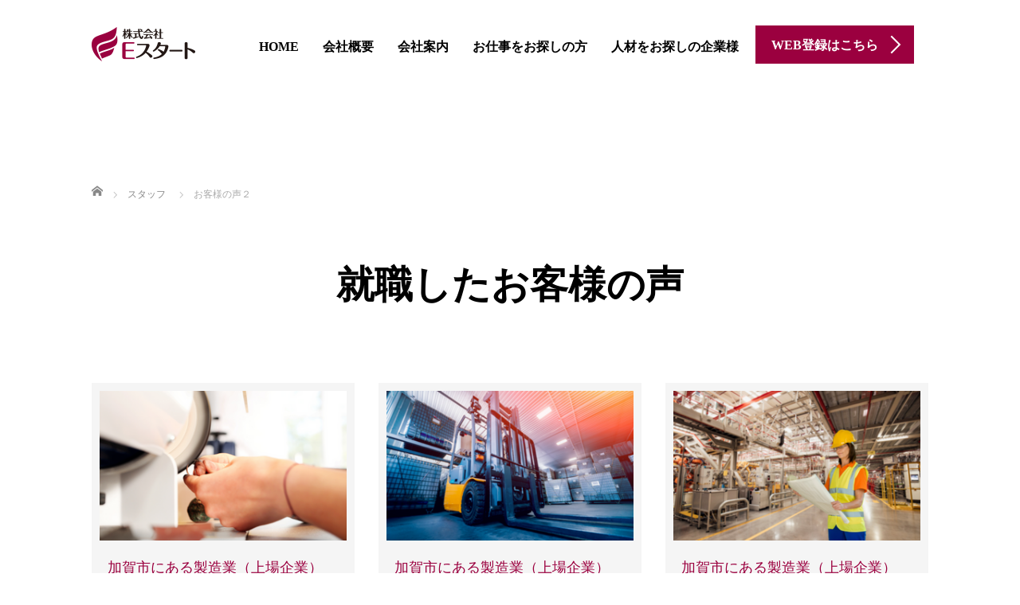

--- FILE ---
content_type: text/html; charset=UTF-8
request_url: https://estart.co.jp/staff/%E3%81%8A%E5%AE%A2%E6%A7%98%E3%81%AE%E5%A3%B0%EF%BC%92/
body_size: 12673
content:
<!DOCTYPE html>
<html dir="ltr" lang="ja" prefix="og: https://ogp.me/ns#">
<head prefix="og: http://ogp.me/ns# fb: http://ogp.me/ns/fb#">
	<meta charset="UTF-8">
	<meta name="viewport" content="width=device-width, initial-scale=1.0">
	<meta http-equiv="X-UA-Compatible" content="IE=edge">

	<title>お客様の声２ - 石川県小松市の地域密着型の人材派遣会社Eスタートです。</title>
	<meta name="description" content="石川県小松市の地域密着型の人材派遣会社Eスタートです。">
	<meta property="og:type" content="article">
<meta property="og:url" content="https://estart.co.jp/staff/%E3%81%8A%E5%AE%A2%E6%A7%98%E3%81%AE%E5%A3%B0%EF%BC%92/">
<meta property="og:title" content="お客様の声２ - 石川県小松市の地域密着型の人材派遣会社Eスタートです。">
<meta property="og:description" content="石川県小松市の地域密着型の人材派遣会社Eスタートです。">
<meta property="og:site_name" content="石川県小松市の地域密着型の人材派遣会社Eスタートです。">
<meta property="og:image" content="https://estart.co.jp/wp/wp-content/uploads/2021/12/OGPE-start.png">
<meta property="og:image:secure_url" content="https://estart.co.jp/wp/wp-content/uploads/2021/12/OGPE-start.png"> 
<meta property="og:image:width" content="1200"> 
<meta property="og:image:height" content="630">
	<link rel="profile" href="http://gmpg.org/xfn/11">
	<link rel="pingback" href="https://estart.co.jp/wp/xmlrpc.php">

		
		<!-- All in One SEO 4.9.3 - aioseo.com -->
	<meta name="robots" content="max-image-preview:large" />
	<link rel="canonical" href="https://estart.co.jp/staff/%e3%81%8a%e5%ae%a2%e6%a7%98%e3%81%ae%e5%a3%b0%ef%bc%92/" />
	<meta name="generator" content="All in One SEO (AIOSEO) 4.9.3" />
		<meta property="og:locale" content="ja_JP" />
		<meta property="og:site_name" content="石川県小松市の地域密着型の人材派遣会社Eスタートです。 - 石川県小松市の地域密着型の人材派遣会社Eスタートです。" />
		<meta property="og:type" content="article" />
		<meta property="og:title" content="お客様の声２ - 石川県小松市の地域密着型の人材派遣会社Eスタートです。" />
		<meta property="og:url" content="https://estart.co.jp/staff/%e3%81%8a%e5%ae%a2%e6%a7%98%e3%81%ae%e5%a3%b0%ef%bc%92/" />
		<meta property="article:published_time" content="2021-12-11T05:48:09+00:00" />
		<meta property="article:modified_time" content="2021-12-11T05:48:09+00:00" />
		<meta name="twitter:card" content="summary" />
		<meta name="twitter:title" content="お客様の声２ - 石川県小松市の地域密着型の人材派遣会社Eスタートです。" />
		<script type="application/ld+json" class="aioseo-schema">
			{"@context":"https:\/\/schema.org","@graph":[{"@type":"BreadcrumbList","@id":"https:\/\/estart.co.jp\/staff\/%e3%81%8a%e5%ae%a2%e6%a7%98%e3%81%ae%e5%a3%b0%ef%bc%92\/#breadcrumblist","itemListElement":[{"@type":"ListItem","@id":"https:\/\/estart.co.jp#listItem","position":1,"name":"\u30db\u30fc\u30e0","item":"https:\/\/estart.co.jp","nextItem":{"@type":"ListItem","@id":"https:\/\/estart.co.jp\/staff\/#listItem","name":"\u30b9\u30bf\u30c3\u30d5"}},{"@type":"ListItem","@id":"https:\/\/estart.co.jp\/staff\/#listItem","position":2,"name":"\u30b9\u30bf\u30c3\u30d5","item":"https:\/\/estart.co.jp\/staff\/","nextItem":{"@type":"ListItem","@id":"https:\/\/estart.co.jp\/staff\/%e3%81%8a%e5%ae%a2%e6%a7%98%e3%81%ae%e5%a3%b0%ef%bc%92\/#listItem","name":"\u304a\u5ba2\u69d8\u306e\u58f0\uff12"},"previousItem":{"@type":"ListItem","@id":"https:\/\/estart.co.jp#listItem","name":"\u30db\u30fc\u30e0"}},{"@type":"ListItem","@id":"https:\/\/estart.co.jp\/staff\/%e3%81%8a%e5%ae%a2%e6%a7%98%e3%81%ae%e5%a3%b0%ef%bc%92\/#listItem","position":3,"name":"\u304a\u5ba2\u69d8\u306e\u58f0\uff12","previousItem":{"@type":"ListItem","@id":"https:\/\/estart.co.jp\/staff\/#listItem","name":"\u30b9\u30bf\u30c3\u30d5"}}]},{"@type":"Organization","@id":"https:\/\/estart.co.jp\/#organization","name":"\u77f3\u5ddd\u770c\u5c0f\u677e\u5e02\u306e\u5730\u57df\u5bc6\u7740\u578b\u306e\u4eba\u6750\u6d3e\u9063\u4f1a\u793eE\u30b9\u30bf\u30fc\u30c8\u3067\u3059\u3002","description":"\u77f3\u5ddd\u770c\u5c0f\u677e\u5e02\u306e\u5730\u57df\u5bc6\u7740\u578b\u306e\u4eba\u6750\u6d3e\u9063\u4f1a\u793eE\u30b9\u30bf\u30fc\u30c8\u3067\u3059\u3002","url":"https:\/\/estart.co.jp\/"},{"@type":"WebPage","@id":"https:\/\/estart.co.jp\/staff\/%e3%81%8a%e5%ae%a2%e6%a7%98%e3%81%ae%e5%a3%b0%ef%bc%92\/#webpage","url":"https:\/\/estart.co.jp\/staff\/%e3%81%8a%e5%ae%a2%e6%a7%98%e3%81%ae%e5%a3%b0%ef%bc%92\/","name":"\u304a\u5ba2\u69d8\u306e\u58f0\uff12 - \u77f3\u5ddd\u770c\u5c0f\u677e\u5e02\u306e\u5730\u57df\u5bc6\u7740\u578b\u306e\u4eba\u6750\u6d3e\u9063\u4f1a\u793eE\u30b9\u30bf\u30fc\u30c8\u3067\u3059\u3002","inLanguage":"ja","isPartOf":{"@id":"https:\/\/estart.co.jp\/#website"},"breadcrumb":{"@id":"https:\/\/estart.co.jp\/staff\/%e3%81%8a%e5%ae%a2%e6%a7%98%e3%81%ae%e5%a3%b0%ef%bc%92\/#breadcrumblist"},"datePublished":"2021-12-11T14:48:09+09:00","dateModified":"2021-12-11T14:48:09+09:00"},{"@type":"WebSite","@id":"https:\/\/estart.co.jp\/#website","url":"https:\/\/estart.co.jp\/","name":"\u77f3\u5ddd\u770c\u5c0f\u677e\u5e02\u306e\u5730\u57df\u5bc6\u7740\u578b\u306e\u4eba\u6750\u6d3e\u9063\u4f1a\u793eE\u30b9\u30bf\u30fc\u30c8\u3067\u3059\u3002","description":"\u77f3\u5ddd\u770c\u5c0f\u677e\u5e02\u306e\u5730\u57df\u5bc6\u7740\u578b\u306e\u4eba\u6750\u6d3e\u9063\u4f1a\u793eE\u30b9\u30bf\u30fc\u30c8\u3067\u3059\u3002","inLanguage":"ja","publisher":{"@id":"https:\/\/estart.co.jp\/#organization"}}]}
		</script>
		<!-- All in One SEO -->

<link rel='dns-prefetch' href='//ajax.googleapis.com' />
<link rel='dns-prefetch' href='//www.googletagmanager.com' />
<link rel="alternate" type="application/rss+xml" title="石川県小松市の地域密着型の人材派遣会社Eスタートです。 &raquo; フィード" href="https://estart.co.jp/feed/" />
<link rel="alternate" type="application/rss+xml" title="石川県小松市の地域密着型の人材派遣会社Eスタートです。 &raquo; コメントフィード" href="https://estart.co.jp/comments/feed/" />
<link rel="alternate" title="oEmbed (JSON)" type="application/json+oembed" href="https://estart.co.jp/wp-json/oembed/1.0/embed?url=https%3A%2F%2Festart.co.jp%2Fstaff%2F%25e3%2581%258a%25e5%25ae%25a2%25e6%25a7%2598%25e3%2581%25ae%25e5%25a3%25b0%25ef%25bc%2592%2F" />
<link rel="alternate" title="oEmbed (XML)" type="text/xml+oembed" href="https://estart.co.jp/wp-json/oembed/1.0/embed?url=https%3A%2F%2Festart.co.jp%2Fstaff%2F%25e3%2581%258a%25e5%25ae%25a2%25e6%25a7%2598%25e3%2581%25ae%25e5%25a3%25b0%25ef%25bc%2592%2F&#038;format=xml" />
<style id='wp-img-auto-sizes-contain-inline-css' type='text/css'>
img:is([sizes=auto i],[sizes^="auto," i]){contain-intrinsic-size:3000px 1500px}
/*# sourceURL=wp-img-auto-sizes-contain-inline-css */
</style>
<style id='wp-emoji-styles-inline-css' type='text/css'>

	img.wp-smiley, img.emoji {
		display: inline !important;
		border: none !important;
		box-shadow: none !important;
		height: 1em !important;
		width: 1em !important;
		margin: 0 0.07em !important;
		vertical-align: -0.1em !important;
		background: none !important;
		padding: 0 !important;
	}
/*# sourceURL=wp-emoji-styles-inline-css */
</style>
<style id='wp-block-library-inline-css' type='text/css'>
:root{--wp-block-synced-color:#7a00df;--wp-block-synced-color--rgb:122,0,223;--wp-bound-block-color:var(--wp-block-synced-color);--wp-editor-canvas-background:#ddd;--wp-admin-theme-color:#007cba;--wp-admin-theme-color--rgb:0,124,186;--wp-admin-theme-color-darker-10:#006ba1;--wp-admin-theme-color-darker-10--rgb:0,107,160.5;--wp-admin-theme-color-darker-20:#005a87;--wp-admin-theme-color-darker-20--rgb:0,90,135;--wp-admin-border-width-focus:2px}@media (min-resolution:192dpi){:root{--wp-admin-border-width-focus:1.5px}}.wp-element-button{cursor:pointer}:root .has-very-light-gray-background-color{background-color:#eee}:root .has-very-dark-gray-background-color{background-color:#313131}:root .has-very-light-gray-color{color:#eee}:root .has-very-dark-gray-color{color:#313131}:root .has-vivid-green-cyan-to-vivid-cyan-blue-gradient-background{background:linear-gradient(135deg,#00d084,#0693e3)}:root .has-purple-crush-gradient-background{background:linear-gradient(135deg,#34e2e4,#4721fb 50%,#ab1dfe)}:root .has-hazy-dawn-gradient-background{background:linear-gradient(135deg,#faaca8,#dad0ec)}:root .has-subdued-olive-gradient-background{background:linear-gradient(135deg,#fafae1,#67a671)}:root .has-atomic-cream-gradient-background{background:linear-gradient(135deg,#fdd79a,#004a59)}:root .has-nightshade-gradient-background{background:linear-gradient(135deg,#330968,#31cdcf)}:root .has-midnight-gradient-background{background:linear-gradient(135deg,#020381,#2874fc)}:root{--wp--preset--font-size--normal:16px;--wp--preset--font-size--huge:42px}.has-regular-font-size{font-size:1em}.has-larger-font-size{font-size:2.625em}.has-normal-font-size{font-size:var(--wp--preset--font-size--normal)}.has-huge-font-size{font-size:var(--wp--preset--font-size--huge)}.has-text-align-center{text-align:center}.has-text-align-left{text-align:left}.has-text-align-right{text-align:right}.has-fit-text{white-space:nowrap!important}#end-resizable-editor-section{display:none}.aligncenter{clear:both}.items-justified-left{justify-content:flex-start}.items-justified-center{justify-content:center}.items-justified-right{justify-content:flex-end}.items-justified-space-between{justify-content:space-between}.screen-reader-text{border:0;clip-path:inset(50%);height:1px;margin:-1px;overflow:hidden;padding:0;position:absolute;width:1px;word-wrap:normal!important}.screen-reader-text:focus{background-color:#ddd;clip-path:none;color:#444;display:block;font-size:1em;height:auto;left:5px;line-height:normal;padding:15px 23px 14px;text-decoration:none;top:5px;width:auto;z-index:100000}html :where(.has-border-color){border-style:solid}html :where([style*=border-top-color]){border-top-style:solid}html :where([style*=border-right-color]){border-right-style:solid}html :where([style*=border-bottom-color]){border-bottom-style:solid}html :where([style*=border-left-color]){border-left-style:solid}html :where([style*=border-width]){border-style:solid}html :where([style*=border-top-width]){border-top-style:solid}html :where([style*=border-right-width]){border-right-style:solid}html :where([style*=border-bottom-width]){border-bottom-style:solid}html :where([style*=border-left-width]){border-left-style:solid}html :where(img[class*=wp-image-]){height:auto;max-width:100%}:where(figure){margin:0 0 1em}html :where(.is-position-sticky){--wp-admin--admin-bar--position-offset:var(--wp-admin--admin-bar--height,0px)}@media screen and (max-width:600px){html :where(.is-position-sticky){--wp-admin--admin-bar--position-offset:0px}}

/*# sourceURL=wp-block-library-inline-css */
</style><style id='global-styles-inline-css' type='text/css'>
:root{--wp--preset--aspect-ratio--square: 1;--wp--preset--aspect-ratio--4-3: 4/3;--wp--preset--aspect-ratio--3-4: 3/4;--wp--preset--aspect-ratio--3-2: 3/2;--wp--preset--aspect-ratio--2-3: 2/3;--wp--preset--aspect-ratio--16-9: 16/9;--wp--preset--aspect-ratio--9-16: 9/16;--wp--preset--color--black: #000000;--wp--preset--color--cyan-bluish-gray: #abb8c3;--wp--preset--color--white: #ffffff;--wp--preset--color--pale-pink: #f78da7;--wp--preset--color--vivid-red: #cf2e2e;--wp--preset--color--luminous-vivid-orange: #ff6900;--wp--preset--color--luminous-vivid-amber: #fcb900;--wp--preset--color--light-green-cyan: #7bdcb5;--wp--preset--color--vivid-green-cyan: #00d084;--wp--preset--color--pale-cyan-blue: #8ed1fc;--wp--preset--color--vivid-cyan-blue: #0693e3;--wp--preset--color--vivid-purple: #9b51e0;--wp--preset--gradient--vivid-cyan-blue-to-vivid-purple: linear-gradient(135deg,rgb(6,147,227) 0%,rgb(155,81,224) 100%);--wp--preset--gradient--light-green-cyan-to-vivid-green-cyan: linear-gradient(135deg,rgb(122,220,180) 0%,rgb(0,208,130) 100%);--wp--preset--gradient--luminous-vivid-amber-to-luminous-vivid-orange: linear-gradient(135deg,rgb(252,185,0) 0%,rgb(255,105,0) 100%);--wp--preset--gradient--luminous-vivid-orange-to-vivid-red: linear-gradient(135deg,rgb(255,105,0) 0%,rgb(207,46,46) 100%);--wp--preset--gradient--very-light-gray-to-cyan-bluish-gray: linear-gradient(135deg,rgb(238,238,238) 0%,rgb(169,184,195) 100%);--wp--preset--gradient--cool-to-warm-spectrum: linear-gradient(135deg,rgb(74,234,220) 0%,rgb(151,120,209) 20%,rgb(207,42,186) 40%,rgb(238,44,130) 60%,rgb(251,105,98) 80%,rgb(254,248,76) 100%);--wp--preset--gradient--blush-light-purple: linear-gradient(135deg,rgb(255,206,236) 0%,rgb(152,150,240) 100%);--wp--preset--gradient--blush-bordeaux: linear-gradient(135deg,rgb(254,205,165) 0%,rgb(254,45,45) 50%,rgb(107,0,62) 100%);--wp--preset--gradient--luminous-dusk: linear-gradient(135deg,rgb(255,203,112) 0%,rgb(199,81,192) 50%,rgb(65,88,208) 100%);--wp--preset--gradient--pale-ocean: linear-gradient(135deg,rgb(255,245,203) 0%,rgb(182,227,212) 50%,rgb(51,167,181) 100%);--wp--preset--gradient--electric-grass: linear-gradient(135deg,rgb(202,248,128) 0%,rgb(113,206,126) 100%);--wp--preset--gradient--midnight: linear-gradient(135deg,rgb(2,3,129) 0%,rgb(40,116,252) 100%);--wp--preset--font-size--small: 13px;--wp--preset--font-size--medium: 20px;--wp--preset--font-size--large: 36px;--wp--preset--font-size--x-large: 42px;--wp--preset--spacing--20: 0.44rem;--wp--preset--spacing--30: 0.67rem;--wp--preset--spacing--40: 1rem;--wp--preset--spacing--50: 1.5rem;--wp--preset--spacing--60: 2.25rem;--wp--preset--spacing--70: 3.38rem;--wp--preset--spacing--80: 5.06rem;--wp--preset--shadow--natural: 6px 6px 9px rgba(0, 0, 0, 0.2);--wp--preset--shadow--deep: 12px 12px 50px rgba(0, 0, 0, 0.4);--wp--preset--shadow--sharp: 6px 6px 0px rgba(0, 0, 0, 0.2);--wp--preset--shadow--outlined: 6px 6px 0px -3px rgb(255, 255, 255), 6px 6px rgb(0, 0, 0);--wp--preset--shadow--crisp: 6px 6px 0px rgb(0, 0, 0);}:where(.is-layout-flex){gap: 0.5em;}:where(.is-layout-grid){gap: 0.5em;}body .is-layout-flex{display: flex;}.is-layout-flex{flex-wrap: wrap;align-items: center;}.is-layout-flex > :is(*, div){margin: 0;}body .is-layout-grid{display: grid;}.is-layout-grid > :is(*, div){margin: 0;}:where(.wp-block-columns.is-layout-flex){gap: 2em;}:where(.wp-block-columns.is-layout-grid){gap: 2em;}:where(.wp-block-post-template.is-layout-flex){gap: 1.25em;}:where(.wp-block-post-template.is-layout-grid){gap: 1.25em;}.has-black-color{color: var(--wp--preset--color--black) !important;}.has-cyan-bluish-gray-color{color: var(--wp--preset--color--cyan-bluish-gray) !important;}.has-white-color{color: var(--wp--preset--color--white) !important;}.has-pale-pink-color{color: var(--wp--preset--color--pale-pink) !important;}.has-vivid-red-color{color: var(--wp--preset--color--vivid-red) !important;}.has-luminous-vivid-orange-color{color: var(--wp--preset--color--luminous-vivid-orange) !important;}.has-luminous-vivid-amber-color{color: var(--wp--preset--color--luminous-vivid-amber) !important;}.has-light-green-cyan-color{color: var(--wp--preset--color--light-green-cyan) !important;}.has-vivid-green-cyan-color{color: var(--wp--preset--color--vivid-green-cyan) !important;}.has-pale-cyan-blue-color{color: var(--wp--preset--color--pale-cyan-blue) !important;}.has-vivid-cyan-blue-color{color: var(--wp--preset--color--vivid-cyan-blue) !important;}.has-vivid-purple-color{color: var(--wp--preset--color--vivid-purple) !important;}.has-black-background-color{background-color: var(--wp--preset--color--black) !important;}.has-cyan-bluish-gray-background-color{background-color: var(--wp--preset--color--cyan-bluish-gray) !important;}.has-white-background-color{background-color: var(--wp--preset--color--white) !important;}.has-pale-pink-background-color{background-color: var(--wp--preset--color--pale-pink) !important;}.has-vivid-red-background-color{background-color: var(--wp--preset--color--vivid-red) !important;}.has-luminous-vivid-orange-background-color{background-color: var(--wp--preset--color--luminous-vivid-orange) !important;}.has-luminous-vivid-amber-background-color{background-color: var(--wp--preset--color--luminous-vivid-amber) !important;}.has-light-green-cyan-background-color{background-color: var(--wp--preset--color--light-green-cyan) !important;}.has-vivid-green-cyan-background-color{background-color: var(--wp--preset--color--vivid-green-cyan) !important;}.has-pale-cyan-blue-background-color{background-color: var(--wp--preset--color--pale-cyan-blue) !important;}.has-vivid-cyan-blue-background-color{background-color: var(--wp--preset--color--vivid-cyan-blue) !important;}.has-vivid-purple-background-color{background-color: var(--wp--preset--color--vivid-purple) !important;}.has-black-border-color{border-color: var(--wp--preset--color--black) !important;}.has-cyan-bluish-gray-border-color{border-color: var(--wp--preset--color--cyan-bluish-gray) !important;}.has-white-border-color{border-color: var(--wp--preset--color--white) !important;}.has-pale-pink-border-color{border-color: var(--wp--preset--color--pale-pink) !important;}.has-vivid-red-border-color{border-color: var(--wp--preset--color--vivid-red) !important;}.has-luminous-vivid-orange-border-color{border-color: var(--wp--preset--color--luminous-vivid-orange) !important;}.has-luminous-vivid-amber-border-color{border-color: var(--wp--preset--color--luminous-vivid-amber) !important;}.has-light-green-cyan-border-color{border-color: var(--wp--preset--color--light-green-cyan) !important;}.has-vivid-green-cyan-border-color{border-color: var(--wp--preset--color--vivid-green-cyan) !important;}.has-pale-cyan-blue-border-color{border-color: var(--wp--preset--color--pale-cyan-blue) !important;}.has-vivid-cyan-blue-border-color{border-color: var(--wp--preset--color--vivid-cyan-blue) !important;}.has-vivid-purple-border-color{border-color: var(--wp--preset--color--vivid-purple) !important;}.has-vivid-cyan-blue-to-vivid-purple-gradient-background{background: var(--wp--preset--gradient--vivid-cyan-blue-to-vivid-purple) !important;}.has-light-green-cyan-to-vivid-green-cyan-gradient-background{background: var(--wp--preset--gradient--light-green-cyan-to-vivid-green-cyan) !important;}.has-luminous-vivid-amber-to-luminous-vivid-orange-gradient-background{background: var(--wp--preset--gradient--luminous-vivid-amber-to-luminous-vivid-orange) !important;}.has-luminous-vivid-orange-to-vivid-red-gradient-background{background: var(--wp--preset--gradient--luminous-vivid-orange-to-vivid-red) !important;}.has-very-light-gray-to-cyan-bluish-gray-gradient-background{background: var(--wp--preset--gradient--very-light-gray-to-cyan-bluish-gray) !important;}.has-cool-to-warm-spectrum-gradient-background{background: var(--wp--preset--gradient--cool-to-warm-spectrum) !important;}.has-blush-light-purple-gradient-background{background: var(--wp--preset--gradient--blush-light-purple) !important;}.has-blush-bordeaux-gradient-background{background: var(--wp--preset--gradient--blush-bordeaux) !important;}.has-luminous-dusk-gradient-background{background: var(--wp--preset--gradient--luminous-dusk) !important;}.has-pale-ocean-gradient-background{background: var(--wp--preset--gradient--pale-ocean) !important;}.has-electric-grass-gradient-background{background: var(--wp--preset--gradient--electric-grass) !important;}.has-midnight-gradient-background{background: var(--wp--preset--gradient--midnight) !important;}.has-small-font-size{font-size: var(--wp--preset--font-size--small) !important;}.has-medium-font-size{font-size: var(--wp--preset--font-size--medium) !important;}.has-large-font-size{font-size: var(--wp--preset--font-size--large) !important;}.has-x-large-font-size{font-size: var(--wp--preset--font-size--x-large) !important;}
/*# sourceURL=global-styles-inline-css */
</style>

<style id='classic-theme-styles-inline-css' type='text/css'>
/*! This file is auto-generated */
.wp-block-button__link{color:#fff;background-color:#32373c;border-radius:9999px;box-shadow:none;text-decoration:none;padding:calc(.667em + 2px) calc(1.333em + 2px);font-size:1.125em}.wp-block-file__button{background:#32373c;color:#fff;text-decoration:none}
/*# sourceURL=/wp-includes/css/classic-themes.min.css */
</style>
<link rel='stylesheet' id='contact-form-7-css' href='https://estart.co.jp/wp/wp-content/plugins/contact-form-7/includes/css/styles.css?ver=6.1.4' type='text/css' media='all' />
<link rel='stylesheet' id='tcd-contact-form-css' href='https://estart.co.jp/wp/wp-content/plugins/tcd-workflow/tcd-contact-admin.css?ver=6.9' type='text/css' media='all' />
<link rel='stylesheet' id='_tk-bootstrap-wp-css' href='https://estart.co.jp/wp/wp-content/themes/agent_tcd033/includes/css/bootstrap-wp.css?ver=6.9' type='text/css' media='all' />
<link rel='stylesheet' id='_tk-bootstrap-css' href='https://estart.co.jp/wp/wp-content/themes/agent_tcd033/includes/resources/bootstrap/css/bootstrap.min.css?ver=6.9' type='text/css' media='all' />
<link rel='stylesheet' id='_tk-font-awesome-css' href='https://estart.co.jp/wp/wp-content/themes/agent_tcd033/includes/css/font-awesome.min.css?ver=4.1.0' type='text/css' media='all' />
<script type="text/javascript" src="https://ajax.googleapis.com/ajax/libs/jquery/1.11.3/jquery.min.js?ver=6.9" id="jquery-js"></script>
<script type="text/javascript" src="https://estart.co.jp/wp/wp-content/plugins/tcd-workflow/angular.js?ver=6.9" id="angular-js"></script>
<script type="text/javascript" src="https://estart.co.jp/wp/wp-content/themes/agent_tcd033/includes/resources/bootstrap/js/bootstrap.js?ver=6.9" id="_tk-bootstrapjs-js"></script>
<script type="text/javascript" src="https://estart.co.jp/wp/wp-content/themes/agent_tcd033/includes/js/bootstrap-wp.js?ver=6.9" id="_tk-bootstrapwp-js"></script>
<link rel="https://api.w.org/" href="https://estart.co.jp/wp-json/" /><link rel='shortlink' href='https://estart.co.jp/?p=493' />
<meta name="generator" content="Site Kit by Google 1.170.0" /><style type="text/css"></style><link rel="icon" href="https://estart.co.jp/wp/wp-content/uploads/2021/12/cropped-Estart_circle_red-32x32.png" sizes="32x32" />
<link rel="icon" href="https://estart.co.jp/wp/wp-content/uploads/2021/12/cropped-Estart_circle_red-192x192.png" sizes="192x192" />
<link rel="apple-touch-icon" href="https://estart.co.jp/wp/wp-content/uploads/2021/12/cropped-Estart_circle_red-180x180.png" />
<meta name="msapplication-TileImage" content="https://estart.co.jp/wp/wp-content/uploads/2021/12/cropped-Estart_circle_red-270x270.png" />
		<style type="text/css" id="wp-custom-css">
			.brz .brz-root__container.brz-reset-all{
   width: 100vw;
   margin-left: calc(-50vw + 50%);
   margin-right: calc(-50vw + 50%);
}
.recruit-splash{
  background: url(https://estart.co.jp/wp/wp-content/uploads/2022/01/haikei.jpg);
    background-repeat: no-repeat;
    background-size: 100%;
}　
h1, h2, h3, h4, h5, h6, p, li,div, a{
font-family:Noto Serif JP, serif !important;
}
.page-template-page-nosidebar .container{
 margin-top: 0px!important;
}
#bread_crumb {
  margin-top: 120px!important;
}
@media screen and (max-width: 479px){
  #bread_crumb {
  margin-top: 70px!important;
  }
}

/*contact*/
.wpcf7{
	background: #fff!important;
}
.contact{
	margin: 0;
	width: 100%;
}
.contact td{
	border:none!important;
	vertical-align: top;
}
.contact .req{
	color: #f00;
}
.contact .wpcf7-list-item{
	display:inline-block;
}
/*お問合せレスポンシブ*/
@media (max-width: 767px){
 .contact tr, .contact td{ 
  display: block;
  width: 100%;
	box-sizing: border-box;
 }
 .contact td:first-child{ 
  padding-bottom: 0;
  border-bottom: none;
 }
 .contact td:nth-child(2){ 
  padding-top: 0;
 }
}

/*entryボタン*/
.tcd-submit-button{
	color: #fff;
}
/*ボタンの文字色*/
.brz .brz-span, .brz .brz-icon-svg{
	color: #fff;
}

/*ワークフローテーブル*/
@media (max-width: 767px){
	.workflow_form tr{
         display: flex;
		flex-wrap: wrap;
        }
 .workflow_form td,	.workflow_form th{
		width: 100%!important;
	}
}

/*recaptcha非表示*/
.grecaptcha-badge { visibility: hidden; }		</style>
			<link rel="stylesheet" href="https://estart.co.jp/wp/wp-content/themes/agent_tcd033/style.css?ver=3.1.16" type="text/css" />

	
	<script type="text/javascript" src="https://estart.co.jp/wp/wp-content/themes/agent_tcd033/parallax.js"></script>
	<link rel="stylesheet" href="https://maxcdn.bootstrapcdn.com/font-awesome/4.4.0/css/font-awesome.min.css">
	<link rel="stylesheet" href="https://estart.co.jp/wp/wp-content/themes/agent_tcd033/agent.css" type="text/css" />

		<script type="text/javascript" src="https://estart.co.jp/wp/wp-content/themes/agent_tcd033/js/jscript.js"></script>
	<script src="https://estart.co.jp/wp/wp-content/themes/agent_tcd033/js/comment.js?ver=?ver=3.1.16"></script>
	<link rel="stylesheet" href="https://estart.co.jp/wp/wp-content/themes/agent_tcd033/comment-style.css" type="text/css" />

	<link rel="stylesheet" media="screen and (max-width:770px)" href="https://estart.co.jp/wp/wp-content/themes/agent_tcd033/footer-bar/footer-bar.css?ver=?ver=3.1.16">

	
	<style type="text/css">
			</style>

	<style type="text/css">
		#logo_image { top:0px; left:0px; }
		body { font-size:18px; }
	.menu-item a:hover, .entry-content a {color: #9B003F !important;}
	.title a:hover, .entry-meta a:hover, .post_category a:hover, .widget a:hover, .categories-wrap a:hover {color: #9B003F!important;}
	.dropdown-menu {
	  background-color:#9B003F;
	}
	.dropdown-menu .menu-item:hover *{
	  background:#AB6F79!important;
	}
	.link-button-azure_top, .link-button-azure_btm{
	  background-color:#9B003F!important;
	}
	.next-button:after { border-left-color:9B003F!important; border-bottom-color:9B003F!important; }
	.next-button:hover, .next-button:hover:after {border-color:AB6F79!important;}
	.link-button-azure_top:hover, .link-button-azure_btm:hover {
	  background:#AB6F79!important;
	}
	.read-more:hover, .archives_btn:hover, .prev_link a:hover, .next_link a:hover, #submit_comment:hover, .form_table .btn-primary, .form_table td.form_title  { background:#9B003F!important; }

  @media only screen and (min-width: 767px) {
    .navbar-nav > .current-menu-item > a{color: #9B003F !important;}
  }
  
  @media only screen and (max-width: 767px) {
    .current-menu-item *{color: #9B003F !important;}
    .menu-item.active a {
      color:black;
    }
  }

			p { word-wrap:break-word; }
	
	
	
			#agent-header-outer{ position: fixed;}
		.navbar-collapse.collapse.in{ margin-top:0; }
		.mobile_nav_wapper{ position:fixed; top:90px; }
	

					.page-title{ font-size: 32px;}
				.staff_headline{ font-size: 48px;}
		.staff_desc{ font-size: 14px;}
		
	</style>
</head>

<body class="wp-singular staff-template-default single single-staff postid-493 wp-theme-agent_tcd033">
	
	<div id="verytop"></div>
	<div id="agent-header-outer">
			<div class="container hidden-xs hidden-sm hidden-md">
				<div class="row">
					<div class="logo-wrap col-xs-20">
					  <!-- logo -->
					  <div id='logo_image'>
<h1 id="logo"><a href="https://estart.co.jp/" title="石川県小松市の地域密着型の人材派遣会社Eスタートです。" data-label="石川県小松市の地域密着型の人材派遣会社Eスタートです。"><img class="h_logo" src="https://estart.co.jp/wp/wp-content/uploads/tcd-w/logo.png?1769413475" alt="石川県小松市の地域密着型の人材派遣会社Eスタートです。" title="石川県小松市の地域密着型の人材派遣会社Eスタートです。" /></a></h1>
</div>
				</div>
					<div class="col-xs-100 col-md-100 col-lg-80 agent-header-menu romaji">
	          <div class="navbar navbar-default">
	            <div class="navbar-header">
	              <button type="button" class="navbar-toggle" data-toggle="collapse" data-target=".nav_toggle">
	                <span class="sr-only">Toggle navigation </span>
	                <span class="icon-bar"></span>
	                <span class="icon-bar"></span>
	                <span class="icon-bar"></span>
	              </button>
								<div class="collapse navbar-collapse nav_toggle"><ul id="main-menu" class="nav navbar-nav"><li id="menu-item-247" class="menu-item menu-item-type-post_type menu-item-object-page menu-item-home menu-item-247"><a href="https://estart.co.jp/">HOME</a></li>
<li id="menu-item-605" class="menu-item menu-item-type-post_type menu-item-object-page menu-item-605"><a href="https://estart.co.jp/profile/">会社概要</a></li>
<li id="menu-item-249" class="menu-item menu-item-type-post_type menu-item-object-page menu-item-has-children dropdown menu-item-249"><a href="https://estart.co.jp/company/" class="dropdown-toggle" data-toggle="dropdown">会社案内</a>
<ul class="dropdown-menu depth_0">
	<li id="menu-item-316" class="menu-item menu-item-type-post_type menu-item-object-page menu-item-316"><a href="https://estart.co.jp/staff-2/">Staff</a></li>
</ul>
</li>
<li id="menu-item-250" class="menu-item menu-item-type-post_type menu-item-object-page menu-item-has-children dropdown menu-item-250"><a href="https://estart.co.jp/offer/" class="dropdown-toggle" data-toggle="dropdown">お仕事をお探しの方</a>
<ul class="dropdown-menu depth_0">
	<li id="menu-item-1022" class="menu-item menu-item-type-custom menu-item-object-custom menu-item-1022"><a href="https://lin.ee/xaFLwSw">LINE公式アカウント</a></li>
	<li id="menu-item-1463" class="menu-item menu-item-type-custom menu-item-object-custom menu-item-1463"><a href="https://estart.co.jp/wp/offer/#recruit01">求人情報</a></li>
	<li id="menu-item-1464" class="menu-item menu-item-type-post_type menu-item-object-page menu-item-1464"><a href="https://estart.co.jp/entry/">WEB登録はこちら</a></li>
</ul>
</li>
<li id="menu-item-315" class="menu-item menu-item-type-post_type menu-item-object-page menu-item-315"><a href="https://estart.co.jp/temporary-staffing/">人材をお探しの企業様</a></li>
</ul></div>							</div>
						</div>
					</div>
					<div class="col-xs-20 hidden-xs hidden-sm hidden-md"><a href="https://estart.co.jp/wp/entry/" class="link-button-azure_top"><span class="btn_lavel">WEB登録はこちら</span><span class="arrow_ico1"></span></a></div>				</div>
			</div>
			<div class="container hidden-lg">
	      <div class="row">
	        <div class="site-navigation-inner col-xs-120">
	          <div class="navbar navbar-default" style="margin-bottom:0px">
	            <div class="navbar-header">
	              <button type="button" class="navbar-toggle" data-toggle="collapse" data-target=".nav_toggle" style='z-index:3000'>
	                <span class="sr-only">Toggle navigation </span>
	                <span class="icon-bar"></span>
	                <span class="icon-bar"></span>
	                <span class="icon-bar"></span>
	              </button>

	              <div id="logo-area">
	                <div id='logo_image'>
<h1 id="logo"><a href="https://estart.co.jp/" title="石川県小松市の地域密着型の人材派遣会社Eスタートです。" data-label="石川県小松市の地域密着型の人材派遣会社Eスタートです。"><img class="h_logo" src="https://estart.co.jp/wp/wp-content/uploads/tcd-w/logo.png?1769413475" alt="石川県小松市の地域密着型の人材派遣会社Eスタートです。" title="石川県小松市の地域密着型の人材派遣会社Eスタートです。" /></a></h1>
</div>
	              </div>

	            </div>

	          </div><!-- .navbar -->
	        </div>
	      </div>
			</div>
	</div>
	            <!-- The WordPress Menu goes here -->
	            <div class="hidden-lg mobile_nav_wapper">
								<div class="collapse navbar-collapse nav_toggle"><ul id="main-menu" class="nav navbar-nav pt0"><li class="menu-item menu-item-type-post_type menu-item-object-page menu-item-home menu-item-247"><a href="https://estart.co.jp/">HOME</a></li>
<li class="menu-item menu-item-type-post_type menu-item-object-page menu-item-605"><a href="https://estart.co.jp/profile/">会社概要</a></li>
<li class="menu-item menu-item-type-post_type menu-item-object-page menu-item-has-children dropdown menu-item-249"><a href="https://estart.co.jp/company/" class="dropdown-toggle" data-toggle="dropdown">会社案内</a>
<ul class="dropdown-menu depth_0">
	<li class="menu-item menu-item-type-post_type menu-item-object-page menu-item-316"><a href="https://estart.co.jp/staff-2/">Staff</a></li>
</ul>
</li>
<li class="menu-item menu-item-type-post_type menu-item-object-page menu-item-has-children dropdown menu-item-250"><a href="https://estart.co.jp/offer/" class="dropdown-toggle" data-toggle="dropdown">お仕事をお探しの方</a>
<ul class="dropdown-menu depth_0">
	<li class="menu-item menu-item-type-custom menu-item-object-custom menu-item-1022"><a href="https://lin.ee/xaFLwSw">LINE公式アカウント</a></li>
	<li class="menu-item menu-item-type-custom menu-item-object-custom menu-item-1463"><a href="https://estart.co.jp/wp/offer/#recruit01">求人情報</a></li>
	<li class="menu-item menu-item-type-post_type menu-item-object-page menu-item-1464"><a href="https://estart.co.jp/entry/">WEB登録はこちら</a></li>
</ul>
</li>
<li class="menu-item menu-item-type-post_type menu-item-object-page menu-item-315"><a href="https://estart.co.jp/temporary-staffing/">人材をお探しの企業様</a></li>
</ul></div>	            </div>


	
	
	
<!-- staff common -->

<section class="container" style="margin-top:110px; background:white;">
	
<ul id="bread_crumb" class="clearfix" itemscope itemtype="http://schema.org/BreadcrumbList">
  <li itemprop="itemListElement" itemscope itemtype="http://schema.org/ListItem" class="home"><a itemprop="item" href="https://estart.co.jp/"><span itemprop="name">ホーム</span></a><meta itemprop="position" content="1" /></li>

 <li itemprop="itemListElement" itemscope itemtype="http://schema.org/ListItem"><a itemprop="item" href="https://estart.co.jp/staff/"><span itemprop="name">スタッフ</span></a><meta itemprop="position" content="2" /></li>
 <li itemprop="itemListElement" itemscope itemtype="http://schema.org/ListItem" class="last"><span itemprop="name">お客様の声２</span><meta itemprop="position" content="3" /></li>

</ul>
	<div class="row mt40 mb40 mobile-mb-10">
		<div class="col-sm-120">
			<h2 class="headline text-center staff_headline">就職したお客様の声</h2>
			<div class="desc1 staff_desc"></div>
		</div>
	</div>

	
	<div class="row">
		<div class="col-sm-40 mobile-mb-60">
			<div class="text-left staff-interview">
				<a href="https://estart.co.jp/wp/voice1/">
				<img style="border-radius:0; padding-bottom:15px" class="full-width" src="https://estart.co.jp/wp/wp-content/uploads/2021/12/E-start-Photo-330-x-200-px-330x200.png">				<p class="read_copy"><span style="color:#9B003F">加賀市にある製造業（上場企業）</span></p>
									<div class="text-left staff" style="background:#9B003F; color:white">
						<span class="department"></span><br/>
						<span class="name">続きはこちら</span><span class="arrow_ico1"></span>
					</div>
								</a>
			</div>
		</div>
		<div class="col-sm-40 mobile-mb-60">
			<div class="text-left staff-interview">
				<a href="https://estart.co.jp/wp/voice2/">
				<img style="border-radius:0; padding-bottom:15px" class="full-width" src="https://estart.co.jp/wp/wp-content/uploads/2021/12/E-start-Photo-330-x-200-px-2-330x200.png">				<p class="read_copy"><span style="color:#9B003F">加賀市にある製造業（上場企業）</span></p>
									<div class="text-left staff" style="background:#9B003F; color:white">
						<span class="department"></span><br/>
						<span class="name">続きはこちら</span><span class="arrow_ico1"></span>
					</div>
								</a>
			</div>
		</div>
		<div class="col-sm-40">
			<div class="text-left staff-interview">
				<a href="https://estart.co.jp/wp/voice3/">
				<img style="border-radius:0; padding-bottom:15px" class="full-width" src="https://estart.co.jp/wp/wp-content/uploads/2021/12/E-start-Photo-330-x-200-px-1-330x200.png">				<p class="read_copy"><span style="color:#9B003F">加賀市にある製造業（上場企業）</span></p>
									<div class="text-left staff" style="background:#9B003F; color:white">
						<span class="department"></span><br/>
						<span class="name">続きはこちら</span><span class="arrow_ico1"></span>
					</div>
								</a>
			</div>
		</div>
	</div>
</section>
<!-- /staff common -->

<!-- /staff sigle -->
<section>

<div class="container">
	<div class="row staff_column_margin">
		<div class="col-sm-60 text-center mobile-mb-30">
					</div>
		<div class="col-sm-60">
								</div>
	</div>

	<div class="row mb80 mobile-mb-30">
		<div class="col-sm-60">
								</div>
		<div class="col-sm-60 text-center">
					</div>
	</div>

	<div class="row mb80 mobile-mb-30">
		<div class="col-sm-28 mb30">
					</div>
		<div class="col-sm-90 col-sm-offset-2 mt15">
					</div>
	</div>

	<div class="row mb80 mobile-mb-10">
		<div class="col-sm-60">
								</div>
		<div class="col-sm-60">
								</div>
	</div>
</div>
</section>

<section>

<div class="container">
	<div class="row staff_column_margin">
		<div class="col-sm-60 text-center mobile-mb-30">
					</div>
		<div class="col-sm-60">
								</div>
	</div>

	<div class="row mb80 mobile-mb-30">
		<div class="col-sm-60">
								</div>
		<div class="col-sm-60 text-center">
					</div>
	</div>
</div>
</section>
<!-- /staff single -->

	

    <div class="recruit-splash" data-parallax="scroll" data-speed="0.6" data-image-src="https://estart.co.jp/wp/wp-content/uploads/2022/01/haikei.jpg">
    <div class="container section section-small" style="overflow:hidden;">
      <div class="row">
        <div class="col-xs-120 text-center">
          <h2 class="recruit-splash-h2 smaller-mobile-h2"></h2>
          <a class="link-button-azure_btm big" style="margin-top:24px" href="https://estart.co.jp/wp/entry/"><span class="btn_lavel">WEB登録はこちら</span><span class="arrow_ico2"></span></a>        </div>
      </div>
    </div>
  </div>

<div class="section container-fluid">
  <div class="row">
        <div class="col-xs-120"><a href="https://estart.co.jp/"><img src="https://estart.co.jp/wp/wp-content/uploads/2022/01/Estart.svg" alt="石川県小松市の地域密着型の人材派遣会社Eスタートです。" title="石川県小松市の地域密着型の人材派遣会社Eスタートです。" width="196" height="64" class="footer_logo"></a></div>    <div class="col-xs-120 footer-menu">
      <div class="collapse navbar-collapse"><ul id="footer-menu" class="nav navbar-nav"><li id="menu-item-1303" class="menu-item menu-item-type-post_type menu-item-object-page menu-item-1303"><a href="https://estart.co.jp/profile/">会社概要</a></li>
<li id="menu-item-1304" class="menu-item menu-item-type-post_type menu-item-object-page menu-item-1304"><a href="https://estart.co.jp/company/">会社案内</a></li>
<li id="menu-item-1299" class="menu-item menu-item-type-post_type menu-item-object-page menu-item-1299"><a href="https://estart.co.jp/offer/">お仕事をお探しの方</a></li>
<li id="menu-item-1301" class="menu-item menu-item-type-post_type menu-item-object-page menu-item-1301"><a href="https://estart.co.jp/temporary-staffing/">人材をお探しの企業様</a></li>
<li id="menu-item-1300" class="menu-item menu-item-type-post_type menu-item-object-page menu-item-1300"><a href="https://estart.co.jp/privacy-policy/">プライバシーポリシー</a></li>
<li id="menu-item-1305" class="menu-item menu-item-type-custom menu-item-object-custom menu-item-1305"><a href="https://lin.ee/xaFLwSw">LINE公式アカウント</a></li>
</ul></div>    </div>

    
      </div>
</div>

<div class="text-center returntop">
	<a href="#verytop"><span></span></a>
</div>

<div style="background:black; ">
	<div class="container">
		<div class="row">
      			<div class="col-lg-30 text-right col-lg-push-90">
        			</div>
            <div class="text-center romaji copyright">Copyright 2026  © 株式会社Eスタート All Rights Reserved.</div>

		</div>
	</div>
</div>


<script type="speculationrules">
{"prefetch":[{"source":"document","where":{"and":[{"href_matches":"/*"},{"not":{"href_matches":["/wp/wp-*.php","/wp/wp-admin/*","/wp/wp-content/uploads/*","/wp/wp-content/*","/wp/wp-content/plugins/*","/wp/wp-content/themes/agent_tcd033/*","/*\\?(.+)"]}},{"not":{"selector_matches":"a[rel~=\"nofollow\"]"}},{"not":{"selector_matches":".no-prefetch, .no-prefetch a"}}]},"eagerness":"conservative"}]}
</script>
<script type="text/javascript" src="https://estart.co.jp/wp/wp-includes/js/dist/hooks.min.js?ver=dd5603f07f9220ed27f1" id="wp-hooks-js"></script>
<script type="text/javascript" src="https://estart.co.jp/wp/wp-includes/js/dist/i18n.min.js?ver=c26c3dc7bed366793375" id="wp-i18n-js"></script>
<script type="text/javascript" id="wp-i18n-js-after">
/* <![CDATA[ */
wp.i18n.setLocaleData( { 'text direction\u0004ltr': [ 'ltr' ] } );
//# sourceURL=wp-i18n-js-after
/* ]]> */
</script>
<script type="text/javascript" src="https://estart.co.jp/wp/wp-content/plugins/contact-form-7/includes/swv/js/index.js?ver=6.1.4" id="swv-js"></script>
<script type="text/javascript" id="contact-form-7-js-translations">
/* <![CDATA[ */
( function( domain, translations ) {
	var localeData = translations.locale_data[ domain ] || translations.locale_data.messages;
	localeData[""].domain = domain;
	wp.i18n.setLocaleData( localeData, domain );
} )( "contact-form-7", {"translation-revision-date":"2025-11-30 08:12:23+0000","generator":"GlotPress\/4.0.3","domain":"messages","locale_data":{"messages":{"":{"domain":"messages","plural-forms":"nplurals=1; plural=0;","lang":"ja_JP"},"This contact form is placed in the wrong place.":["\u3053\u306e\u30b3\u30f3\u30bf\u30af\u30c8\u30d5\u30a9\u30fc\u30e0\u306f\u9593\u9055\u3063\u305f\u4f4d\u7f6e\u306b\u7f6e\u304b\u308c\u3066\u3044\u307e\u3059\u3002"],"Error:":["\u30a8\u30e9\u30fc:"]}},"comment":{"reference":"includes\/js\/index.js"}} );
//# sourceURL=contact-form-7-js-translations
/* ]]> */
</script>
<script type="text/javascript" id="contact-form-7-js-before">
/* <![CDATA[ */
var wpcf7 = {
    "api": {
        "root": "https:\/\/estart.co.jp\/wp-json\/",
        "namespace": "contact-form-7\/v1"
    }
};
//# sourceURL=contact-form-7-js-before
/* ]]> */
</script>
<script type="text/javascript" src="https://estart.co.jp/wp/wp-content/plugins/contact-form-7/includes/js/index.js?ver=6.1.4" id="contact-form-7-js"></script>
<script type="text/javascript" src="https://estart.co.jp/wp/wp-content/themes/agent_tcd033/includes/js/skip-link-focus-fix.js?ver=20130115" id="_tk-skip-link-focus-fix-js"></script>
<script type="text/javascript" src="https://www.google.com/recaptcha/api.js?render=6LdncOUeAAAAAEZ5ZO9v4SjXZrB_8-L0HdjsAtJX&amp;ver=3.0" id="google-recaptcha-js"></script>
<script type="text/javascript" src="https://estart.co.jp/wp/wp-includes/js/dist/vendor/wp-polyfill.min.js?ver=3.15.0" id="wp-polyfill-js"></script>
<script type="text/javascript" id="wpcf7-recaptcha-js-before">
/* <![CDATA[ */
var wpcf7_recaptcha = {
    "sitekey": "6LdncOUeAAAAAEZ5ZO9v4SjXZrB_8-L0HdjsAtJX",
    "actions": {
        "homepage": "homepage",
        "contactform": "contactform"
    }
};
//# sourceURL=wpcf7-recaptcha-js-before
/* ]]> */
</script>
<script type="text/javascript" src="https://estart.co.jp/wp/wp-content/plugins/contact-form-7/modules/recaptcha/index.js?ver=6.1.4" id="wpcf7-recaptcha-js"></script>
<script type="text/javascript" src="https://estart.co.jp/wp/wp-includes/js/comment-reply.min.js?ver=6.9" id="comment-reply-js" async="async" data-wp-strategy="async" fetchpriority="low"></script>
<script id="wp-emoji-settings" type="application/json">
{"baseUrl":"https://s.w.org/images/core/emoji/17.0.2/72x72/","ext":".png","svgUrl":"https://s.w.org/images/core/emoji/17.0.2/svg/","svgExt":".svg","source":{"concatemoji":"https://estart.co.jp/wp/wp-includes/js/wp-emoji-release.min.js?ver=6.9"}}
</script>
<script type="module">
/* <![CDATA[ */
/*! This file is auto-generated */
const a=JSON.parse(document.getElementById("wp-emoji-settings").textContent),o=(window._wpemojiSettings=a,"wpEmojiSettingsSupports"),s=["flag","emoji"];function i(e){try{var t={supportTests:e,timestamp:(new Date).valueOf()};sessionStorage.setItem(o,JSON.stringify(t))}catch(e){}}function c(e,t,n){e.clearRect(0,0,e.canvas.width,e.canvas.height),e.fillText(t,0,0);t=new Uint32Array(e.getImageData(0,0,e.canvas.width,e.canvas.height).data);e.clearRect(0,0,e.canvas.width,e.canvas.height),e.fillText(n,0,0);const a=new Uint32Array(e.getImageData(0,0,e.canvas.width,e.canvas.height).data);return t.every((e,t)=>e===a[t])}function p(e,t){e.clearRect(0,0,e.canvas.width,e.canvas.height),e.fillText(t,0,0);var n=e.getImageData(16,16,1,1);for(let e=0;e<n.data.length;e++)if(0!==n.data[e])return!1;return!0}function u(e,t,n,a){switch(t){case"flag":return n(e,"\ud83c\udff3\ufe0f\u200d\u26a7\ufe0f","\ud83c\udff3\ufe0f\u200b\u26a7\ufe0f")?!1:!n(e,"\ud83c\udde8\ud83c\uddf6","\ud83c\udde8\u200b\ud83c\uddf6")&&!n(e,"\ud83c\udff4\udb40\udc67\udb40\udc62\udb40\udc65\udb40\udc6e\udb40\udc67\udb40\udc7f","\ud83c\udff4\u200b\udb40\udc67\u200b\udb40\udc62\u200b\udb40\udc65\u200b\udb40\udc6e\u200b\udb40\udc67\u200b\udb40\udc7f");case"emoji":return!a(e,"\ud83e\u1fac8")}return!1}function f(e,t,n,a){let r;const o=(r="undefined"!=typeof WorkerGlobalScope&&self instanceof WorkerGlobalScope?new OffscreenCanvas(300,150):document.createElement("canvas")).getContext("2d",{willReadFrequently:!0}),s=(o.textBaseline="top",o.font="600 32px Arial",{});return e.forEach(e=>{s[e]=t(o,e,n,a)}),s}function r(e){var t=document.createElement("script");t.src=e,t.defer=!0,document.head.appendChild(t)}a.supports={everything:!0,everythingExceptFlag:!0},new Promise(t=>{let n=function(){try{var e=JSON.parse(sessionStorage.getItem(o));if("object"==typeof e&&"number"==typeof e.timestamp&&(new Date).valueOf()<e.timestamp+604800&&"object"==typeof e.supportTests)return e.supportTests}catch(e){}return null}();if(!n){if("undefined"!=typeof Worker&&"undefined"!=typeof OffscreenCanvas&&"undefined"!=typeof URL&&URL.createObjectURL&&"undefined"!=typeof Blob)try{var e="postMessage("+f.toString()+"("+[JSON.stringify(s),u.toString(),c.toString(),p.toString()].join(",")+"));",a=new Blob([e],{type:"text/javascript"});const r=new Worker(URL.createObjectURL(a),{name:"wpTestEmojiSupports"});return void(r.onmessage=e=>{i(n=e.data),r.terminate(),t(n)})}catch(e){}i(n=f(s,u,c,p))}t(n)}).then(e=>{for(const n in e)a.supports[n]=e[n],a.supports.everything=a.supports.everything&&a.supports[n],"flag"!==n&&(a.supports.everythingExceptFlag=a.supports.everythingExceptFlag&&a.supports[n]);var t;a.supports.everythingExceptFlag=a.supports.everythingExceptFlag&&!a.supports.flag,a.supports.everything||((t=a.source||{}).concatemoji?r(t.concatemoji):t.wpemoji&&t.twemoji&&(r(t.twemoji),r(t.wpemoji)))});
//# sourceURL=https://estart.co.jp/wp/wp-includes/js/wp-emoji-loader.min.js
/* ]]> */
</script>

<script type="text/javascript">
	(function($){

    equalheight=function(t){var i,e=0,h=0,r=new Array;$(t).each(function(){if(i=$(this),$(i).height("auto"),topPostion=i.position().top,h!=topPostion){for(currentDiv=0;currentDiv<r.length;currentDiv++)r[currentDiv].height(e);r.length=0,h=topPostion,e=i.height(),r.push(i)}else r.push(i),e=e<i.height()?i.height():e;for(currentDiv=0;currentDiv<r.length;currentDiv++)r[currentDiv].height(e)})};

          $('ul.nav li.dropdown, ul.nav li.dropdown-submenu').hover(function() {
    		$(this).find(' > .dropdown-menu').stop(true, true).delay(200).fadeIn();
    	}, function() {
    		$(this).find(' > .dropdown-menu').stop(true, true).delay(200).fadeOut();
    	})
  	

var doHeightAsViewport = function(){
    $('.heightasviewport').css('height', $(window).height())
  }

    function fixStuff() {
      jQuery(".heightaswidth").each(function(){
        $(this).css('height', $(this).outerWidth())
      })
    }

    fixStuff();
    doHeightAsViewport();

    setInterval(fixStuff, 1000)
    setInterval(doHeightAsViewport, 300)

    equalheight('.equal-height');

    $(".verticalcenter").each(function(){
      var center = ($(this).parent().outerHeight() / 2) - parseInt($(this).parent().css('padding-top'))
      var size = $(this).outerHeight() / 2

      $(this).css('padding-top', center - size)
    })
    

    var cursor = 0
    var slides = $(".splash-image")
    slides.hide()

    var newSlide = function(){
      if( cursor >= slides.length ){
        cursor = 0
      }

      if (slides.length!=1){
        slides.fadeOut('slow')
      }
      $(slides[cursor]).fadeIn('slow')

      cursor++;
    }

    setInterval(newSlide, 3000)
    newSlide()

		$("#agent-splash-text").removeClass('translated-right')
		$("#next-button").removeClass('opaque')

    $("a[href*=#]:not([href=#])").click(function(){if(location.pathname.replace(/^\//,"")==this.pathname.replace(/^\//,"")&&location.hostname==this.hostname){var e=jQuery(this.hash);if(e=e.length?e:jQuery("[name="+this.hash.slice(1)+"]"),e.length)return jQuery("html,body").animate({scrollTop:e.offset().top},1e3),!1}});

    // setTimeout(function(){
    //   if( $('.navbar-collapse').first().hasClass('in') ){
    //     $(".navbar-toggle").trigger("click") 
    //   }
    // }, 300)
    
    if( $(window).width() < 1200 ){
      $(".navbar-toggle").click(function(){
        setTimeout(function(){
          $(".menu-item").addClass('open')  
        }, 300)
      })
    }
    
    $(".menu-item").click(function(){ })
    
    $(".menu-item a").click(function(){
      if( !$(this).attr('href') ){
        return false
      }
    })

  window.onpageshow = function(event) {
    if (event.persisted) {
      window.location.reload() 
    }
  }

	})(jQuery)

</script>

  <!-- facebook share button code -->
 <div id="fb-root"></div>
 <script>
 (function(d, s, id) {
   var js, fjs = d.getElementsByTagName(s)[0];
   if (d.getElementById(id)) return;
   js = d.createElement(s); js.id = id;
   js.src = "//connect.facebook.net/ja_JP/sdk.js#xfbml=1&version=v2.5";
   fjs.parentNode.insertBefore(js, fjs);
 }(document, 'script', 'facebook-jssdk'));
 </script>
 
</body>
</html>


--- FILE ---
content_type: text/html; charset=utf-8
request_url: https://www.google.com/recaptcha/api2/anchor?ar=1&k=6LdncOUeAAAAAEZ5ZO9v4SjXZrB_8-L0HdjsAtJX&co=aHR0cHM6Ly9lc3RhcnQuY28uanA6NDQz&hl=en&v=PoyoqOPhxBO7pBk68S4YbpHZ&size=invisible&anchor-ms=20000&execute-ms=30000&cb=bnaarbi6p26z
body_size: 48484
content:
<!DOCTYPE HTML><html dir="ltr" lang="en"><head><meta http-equiv="Content-Type" content="text/html; charset=UTF-8">
<meta http-equiv="X-UA-Compatible" content="IE=edge">
<title>reCAPTCHA</title>
<style type="text/css">
/* cyrillic-ext */
@font-face {
  font-family: 'Roboto';
  font-style: normal;
  font-weight: 400;
  font-stretch: 100%;
  src: url(//fonts.gstatic.com/s/roboto/v48/KFO7CnqEu92Fr1ME7kSn66aGLdTylUAMa3GUBHMdazTgWw.woff2) format('woff2');
  unicode-range: U+0460-052F, U+1C80-1C8A, U+20B4, U+2DE0-2DFF, U+A640-A69F, U+FE2E-FE2F;
}
/* cyrillic */
@font-face {
  font-family: 'Roboto';
  font-style: normal;
  font-weight: 400;
  font-stretch: 100%;
  src: url(//fonts.gstatic.com/s/roboto/v48/KFO7CnqEu92Fr1ME7kSn66aGLdTylUAMa3iUBHMdazTgWw.woff2) format('woff2');
  unicode-range: U+0301, U+0400-045F, U+0490-0491, U+04B0-04B1, U+2116;
}
/* greek-ext */
@font-face {
  font-family: 'Roboto';
  font-style: normal;
  font-weight: 400;
  font-stretch: 100%;
  src: url(//fonts.gstatic.com/s/roboto/v48/KFO7CnqEu92Fr1ME7kSn66aGLdTylUAMa3CUBHMdazTgWw.woff2) format('woff2');
  unicode-range: U+1F00-1FFF;
}
/* greek */
@font-face {
  font-family: 'Roboto';
  font-style: normal;
  font-weight: 400;
  font-stretch: 100%;
  src: url(//fonts.gstatic.com/s/roboto/v48/KFO7CnqEu92Fr1ME7kSn66aGLdTylUAMa3-UBHMdazTgWw.woff2) format('woff2');
  unicode-range: U+0370-0377, U+037A-037F, U+0384-038A, U+038C, U+038E-03A1, U+03A3-03FF;
}
/* math */
@font-face {
  font-family: 'Roboto';
  font-style: normal;
  font-weight: 400;
  font-stretch: 100%;
  src: url(//fonts.gstatic.com/s/roboto/v48/KFO7CnqEu92Fr1ME7kSn66aGLdTylUAMawCUBHMdazTgWw.woff2) format('woff2');
  unicode-range: U+0302-0303, U+0305, U+0307-0308, U+0310, U+0312, U+0315, U+031A, U+0326-0327, U+032C, U+032F-0330, U+0332-0333, U+0338, U+033A, U+0346, U+034D, U+0391-03A1, U+03A3-03A9, U+03B1-03C9, U+03D1, U+03D5-03D6, U+03F0-03F1, U+03F4-03F5, U+2016-2017, U+2034-2038, U+203C, U+2040, U+2043, U+2047, U+2050, U+2057, U+205F, U+2070-2071, U+2074-208E, U+2090-209C, U+20D0-20DC, U+20E1, U+20E5-20EF, U+2100-2112, U+2114-2115, U+2117-2121, U+2123-214F, U+2190, U+2192, U+2194-21AE, U+21B0-21E5, U+21F1-21F2, U+21F4-2211, U+2213-2214, U+2216-22FF, U+2308-230B, U+2310, U+2319, U+231C-2321, U+2336-237A, U+237C, U+2395, U+239B-23B7, U+23D0, U+23DC-23E1, U+2474-2475, U+25AF, U+25B3, U+25B7, U+25BD, U+25C1, U+25CA, U+25CC, U+25FB, U+266D-266F, U+27C0-27FF, U+2900-2AFF, U+2B0E-2B11, U+2B30-2B4C, U+2BFE, U+3030, U+FF5B, U+FF5D, U+1D400-1D7FF, U+1EE00-1EEFF;
}
/* symbols */
@font-face {
  font-family: 'Roboto';
  font-style: normal;
  font-weight: 400;
  font-stretch: 100%;
  src: url(//fonts.gstatic.com/s/roboto/v48/KFO7CnqEu92Fr1ME7kSn66aGLdTylUAMaxKUBHMdazTgWw.woff2) format('woff2');
  unicode-range: U+0001-000C, U+000E-001F, U+007F-009F, U+20DD-20E0, U+20E2-20E4, U+2150-218F, U+2190, U+2192, U+2194-2199, U+21AF, U+21E6-21F0, U+21F3, U+2218-2219, U+2299, U+22C4-22C6, U+2300-243F, U+2440-244A, U+2460-24FF, U+25A0-27BF, U+2800-28FF, U+2921-2922, U+2981, U+29BF, U+29EB, U+2B00-2BFF, U+4DC0-4DFF, U+FFF9-FFFB, U+10140-1018E, U+10190-1019C, U+101A0, U+101D0-101FD, U+102E0-102FB, U+10E60-10E7E, U+1D2C0-1D2D3, U+1D2E0-1D37F, U+1F000-1F0FF, U+1F100-1F1AD, U+1F1E6-1F1FF, U+1F30D-1F30F, U+1F315, U+1F31C, U+1F31E, U+1F320-1F32C, U+1F336, U+1F378, U+1F37D, U+1F382, U+1F393-1F39F, U+1F3A7-1F3A8, U+1F3AC-1F3AF, U+1F3C2, U+1F3C4-1F3C6, U+1F3CA-1F3CE, U+1F3D4-1F3E0, U+1F3ED, U+1F3F1-1F3F3, U+1F3F5-1F3F7, U+1F408, U+1F415, U+1F41F, U+1F426, U+1F43F, U+1F441-1F442, U+1F444, U+1F446-1F449, U+1F44C-1F44E, U+1F453, U+1F46A, U+1F47D, U+1F4A3, U+1F4B0, U+1F4B3, U+1F4B9, U+1F4BB, U+1F4BF, U+1F4C8-1F4CB, U+1F4D6, U+1F4DA, U+1F4DF, U+1F4E3-1F4E6, U+1F4EA-1F4ED, U+1F4F7, U+1F4F9-1F4FB, U+1F4FD-1F4FE, U+1F503, U+1F507-1F50B, U+1F50D, U+1F512-1F513, U+1F53E-1F54A, U+1F54F-1F5FA, U+1F610, U+1F650-1F67F, U+1F687, U+1F68D, U+1F691, U+1F694, U+1F698, U+1F6AD, U+1F6B2, U+1F6B9-1F6BA, U+1F6BC, U+1F6C6-1F6CF, U+1F6D3-1F6D7, U+1F6E0-1F6EA, U+1F6F0-1F6F3, U+1F6F7-1F6FC, U+1F700-1F7FF, U+1F800-1F80B, U+1F810-1F847, U+1F850-1F859, U+1F860-1F887, U+1F890-1F8AD, U+1F8B0-1F8BB, U+1F8C0-1F8C1, U+1F900-1F90B, U+1F93B, U+1F946, U+1F984, U+1F996, U+1F9E9, U+1FA00-1FA6F, U+1FA70-1FA7C, U+1FA80-1FA89, U+1FA8F-1FAC6, U+1FACE-1FADC, U+1FADF-1FAE9, U+1FAF0-1FAF8, U+1FB00-1FBFF;
}
/* vietnamese */
@font-face {
  font-family: 'Roboto';
  font-style: normal;
  font-weight: 400;
  font-stretch: 100%;
  src: url(//fonts.gstatic.com/s/roboto/v48/KFO7CnqEu92Fr1ME7kSn66aGLdTylUAMa3OUBHMdazTgWw.woff2) format('woff2');
  unicode-range: U+0102-0103, U+0110-0111, U+0128-0129, U+0168-0169, U+01A0-01A1, U+01AF-01B0, U+0300-0301, U+0303-0304, U+0308-0309, U+0323, U+0329, U+1EA0-1EF9, U+20AB;
}
/* latin-ext */
@font-face {
  font-family: 'Roboto';
  font-style: normal;
  font-weight: 400;
  font-stretch: 100%;
  src: url(//fonts.gstatic.com/s/roboto/v48/KFO7CnqEu92Fr1ME7kSn66aGLdTylUAMa3KUBHMdazTgWw.woff2) format('woff2');
  unicode-range: U+0100-02BA, U+02BD-02C5, U+02C7-02CC, U+02CE-02D7, U+02DD-02FF, U+0304, U+0308, U+0329, U+1D00-1DBF, U+1E00-1E9F, U+1EF2-1EFF, U+2020, U+20A0-20AB, U+20AD-20C0, U+2113, U+2C60-2C7F, U+A720-A7FF;
}
/* latin */
@font-face {
  font-family: 'Roboto';
  font-style: normal;
  font-weight: 400;
  font-stretch: 100%;
  src: url(//fonts.gstatic.com/s/roboto/v48/KFO7CnqEu92Fr1ME7kSn66aGLdTylUAMa3yUBHMdazQ.woff2) format('woff2');
  unicode-range: U+0000-00FF, U+0131, U+0152-0153, U+02BB-02BC, U+02C6, U+02DA, U+02DC, U+0304, U+0308, U+0329, U+2000-206F, U+20AC, U+2122, U+2191, U+2193, U+2212, U+2215, U+FEFF, U+FFFD;
}
/* cyrillic-ext */
@font-face {
  font-family: 'Roboto';
  font-style: normal;
  font-weight: 500;
  font-stretch: 100%;
  src: url(//fonts.gstatic.com/s/roboto/v48/KFO7CnqEu92Fr1ME7kSn66aGLdTylUAMa3GUBHMdazTgWw.woff2) format('woff2');
  unicode-range: U+0460-052F, U+1C80-1C8A, U+20B4, U+2DE0-2DFF, U+A640-A69F, U+FE2E-FE2F;
}
/* cyrillic */
@font-face {
  font-family: 'Roboto';
  font-style: normal;
  font-weight: 500;
  font-stretch: 100%;
  src: url(//fonts.gstatic.com/s/roboto/v48/KFO7CnqEu92Fr1ME7kSn66aGLdTylUAMa3iUBHMdazTgWw.woff2) format('woff2');
  unicode-range: U+0301, U+0400-045F, U+0490-0491, U+04B0-04B1, U+2116;
}
/* greek-ext */
@font-face {
  font-family: 'Roboto';
  font-style: normal;
  font-weight: 500;
  font-stretch: 100%;
  src: url(//fonts.gstatic.com/s/roboto/v48/KFO7CnqEu92Fr1ME7kSn66aGLdTylUAMa3CUBHMdazTgWw.woff2) format('woff2');
  unicode-range: U+1F00-1FFF;
}
/* greek */
@font-face {
  font-family: 'Roboto';
  font-style: normal;
  font-weight: 500;
  font-stretch: 100%;
  src: url(//fonts.gstatic.com/s/roboto/v48/KFO7CnqEu92Fr1ME7kSn66aGLdTylUAMa3-UBHMdazTgWw.woff2) format('woff2');
  unicode-range: U+0370-0377, U+037A-037F, U+0384-038A, U+038C, U+038E-03A1, U+03A3-03FF;
}
/* math */
@font-face {
  font-family: 'Roboto';
  font-style: normal;
  font-weight: 500;
  font-stretch: 100%;
  src: url(//fonts.gstatic.com/s/roboto/v48/KFO7CnqEu92Fr1ME7kSn66aGLdTylUAMawCUBHMdazTgWw.woff2) format('woff2');
  unicode-range: U+0302-0303, U+0305, U+0307-0308, U+0310, U+0312, U+0315, U+031A, U+0326-0327, U+032C, U+032F-0330, U+0332-0333, U+0338, U+033A, U+0346, U+034D, U+0391-03A1, U+03A3-03A9, U+03B1-03C9, U+03D1, U+03D5-03D6, U+03F0-03F1, U+03F4-03F5, U+2016-2017, U+2034-2038, U+203C, U+2040, U+2043, U+2047, U+2050, U+2057, U+205F, U+2070-2071, U+2074-208E, U+2090-209C, U+20D0-20DC, U+20E1, U+20E5-20EF, U+2100-2112, U+2114-2115, U+2117-2121, U+2123-214F, U+2190, U+2192, U+2194-21AE, U+21B0-21E5, U+21F1-21F2, U+21F4-2211, U+2213-2214, U+2216-22FF, U+2308-230B, U+2310, U+2319, U+231C-2321, U+2336-237A, U+237C, U+2395, U+239B-23B7, U+23D0, U+23DC-23E1, U+2474-2475, U+25AF, U+25B3, U+25B7, U+25BD, U+25C1, U+25CA, U+25CC, U+25FB, U+266D-266F, U+27C0-27FF, U+2900-2AFF, U+2B0E-2B11, U+2B30-2B4C, U+2BFE, U+3030, U+FF5B, U+FF5D, U+1D400-1D7FF, U+1EE00-1EEFF;
}
/* symbols */
@font-face {
  font-family: 'Roboto';
  font-style: normal;
  font-weight: 500;
  font-stretch: 100%;
  src: url(//fonts.gstatic.com/s/roboto/v48/KFO7CnqEu92Fr1ME7kSn66aGLdTylUAMaxKUBHMdazTgWw.woff2) format('woff2');
  unicode-range: U+0001-000C, U+000E-001F, U+007F-009F, U+20DD-20E0, U+20E2-20E4, U+2150-218F, U+2190, U+2192, U+2194-2199, U+21AF, U+21E6-21F0, U+21F3, U+2218-2219, U+2299, U+22C4-22C6, U+2300-243F, U+2440-244A, U+2460-24FF, U+25A0-27BF, U+2800-28FF, U+2921-2922, U+2981, U+29BF, U+29EB, U+2B00-2BFF, U+4DC0-4DFF, U+FFF9-FFFB, U+10140-1018E, U+10190-1019C, U+101A0, U+101D0-101FD, U+102E0-102FB, U+10E60-10E7E, U+1D2C0-1D2D3, U+1D2E0-1D37F, U+1F000-1F0FF, U+1F100-1F1AD, U+1F1E6-1F1FF, U+1F30D-1F30F, U+1F315, U+1F31C, U+1F31E, U+1F320-1F32C, U+1F336, U+1F378, U+1F37D, U+1F382, U+1F393-1F39F, U+1F3A7-1F3A8, U+1F3AC-1F3AF, U+1F3C2, U+1F3C4-1F3C6, U+1F3CA-1F3CE, U+1F3D4-1F3E0, U+1F3ED, U+1F3F1-1F3F3, U+1F3F5-1F3F7, U+1F408, U+1F415, U+1F41F, U+1F426, U+1F43F, U+1F441-1F442, U+1F444, U+1F446-1F449, U+1F44C-1F44E, U+1F453, U+1F46A, U+1F47D, U+1F4A3, U+1F4B0, U+1F4B3, U+1F4B9, U+1F4BB, U+1F4BF, U+1F4C8-1F4CB, U+1F4D6, U+1F4DA, U+1F4DF, U+1F4E3-1F4E6, U+1F4EA-1F4ED, U+1F4F7, U+1F4F9-1F4FB, U+1F4FD-1F4FE, U+1F503, U+1F507-1F50B, U+1F50D, U+1F512-1F513, U+1F53E-1F54A, U+1F54F-1F5FA, U+1F610, U+1F650-1F67F, U+1F687, U+1F68D, U+1F691, U+1F694, U+1F698, U+1F6AD, U+1F6B2, U+1F6B9-1F6BA, U+1F6BC, U+1F6C6-1F6CF, U+1F6D3-1F6D7, U+1F6E0-1F6EA, U+1F6F0-1F6F3, U+1F6F7-1F6FC, U+1F700-1F7FF, U+1F800-1F80B, U+1F810-1F847, U+1F850-1F859, U+1F860-1F887, U+1F890-1F8AD, U+1F8B0-1F8BB, U+1F8C0-1F8C1, U+1F900-1F90B, U+1F93B, U+1F946, U+1F984, U+1F996, U+1F9E9, U+1FA00-1FA6F, U+1FA70-1FA7C, U+1FA80-1FA89, U+1FA8F-1FAC6, U+1FACE-1FADC, U+1FADF-1FAE9, U+1FAF0-1FAF8, U+1FB00-1FBFF;
}
/* vietnamese */
@font-face {
  font-family: 'Roboto';
  font-style: normal;
  font-weight: 500;
  font-stretch: 100%;
  src: url(//fonts.gstatic.com/s/roboto/v48/KFO7CnqEu92Fr1ME7kSn66aGLdTylUAMa3OUBHMdazTgWw.woff2) format('woff2');
  unicode-range: U+0102-0103, U+0110-0111, U+0128-0129, U+0168-0169, U+01A0-01A1, U+01AF-01B0, U+0300-0301, U+0303-0304, U+0308-0309, U+0323, U+0329, U+1EA0-1EF9, U+20AB;
}
/* latin-ext */
@font-face {
  font-family: 'Roboto';
  font-style: normal;
  font-weight: 500;
  font-stretch: 100%;
  src: url(//fonts.gstatic.com/s/roboto/v48/KFO7CnqEu92Fr1ME7kSn66aGLdTylUAMa3KUBHMdazTgWw.woff2) format('woff2');
  unicode-range: U+0100-02BA, U+02BD-02C5, U+02C7-02CC, U+02CE-02D7, U+02DD-02FF, U+0304, U+0308, U+0329, U+1D00-1DBF, U+1E00-1E9F, U+1EF2-1EFF, U+2020, U+20A0-20AB, U+20AD-20C0, U+2113, U+2C60-2C7F, U+A720-A7FF;
}
/* latin */
@font-face {
  font-family: 'Roboto';
  font-style: normal;
  font-weight: 500;
  font-stretch: 100%;
  src: url(//fonts.gstatic.com/s/roboto/v48/KFO7CnqEu92Fr1ME7kSn66aGLdTylUAMa3yUBHMdazQ.woff2) format('woff2');
  unicode-range: U+0000-00FF, U+0131, U+0152-0153, U+02BB-02BC, U+02C6, U+02DA, U+02DC, U+0304, U+0308, U+0329, U+2000-206F, U+20AC, U+2122, U+2191, U+2193, U+2212, U+2215, U+FEFF, U+FFFD;
}
/* cyrillic-ext */
@font-face {
  font-family: 'Roboto';
  font-style: normal;
  font-weight: 900;
  font-stretch: 100%;
  src: url(//fonts.gstatic.com/s/roboto/v48/KFO7CnqEu92Fr1ME7kSn66aGLdTylUAMa3GUBHMdazTgWw.woff2) format('woff2');
  unicode-range: U+0460-052F, U+1C80-1C8A, U+20B4, U+2DE0-2DFF, U+A640-A69F, U+FE2E-FE2F;
}
/* cyrillic */
@font-face {
  font-family: 'Roboto';
  font-style: normal;
  font-weight: 900;
  font-stretch: 100%;
  src: url(//fonts.gstatic.com/s/roboto/v48/KFO7CnqEu92Fr1ME7kSn66aGLdTylUAMa3iUBHMdazTgWw.woff2) format('woff2');
  unicode-range: U+0301, U+0400-045F, U+0490-0491, U+04B0-04B1, U+2116;
}
/* greek-ext */
@font-face {
  font-family: 'Roboto';
  font-style: normal;
  font-weight: 900;
  font-stretch: 100%;
  src: url(//fonts.gstatic.com/s/roboto/v48/KFO7CnqEu92Fr1ME7kSn66aGLdTylUAMa3CUBHMdazTgWw.woff2) format('woff2');
  unicode-range: U+1F00-1FFF;
}
/* greek */
@font-face {
  font-family: 'Roboto';
  font-style: normal;
  font-weight: 900;
  font-stretch: 100%;
  src: url(//fonts.gstatic.com/s/roboto/v48/KFO7CnqEu92Fr1ME7kSn66aGLdTylUAMa3-UBHMdazTgWw.woff2) format('woff2');
  unicode-range: U+0370-0377, U+037A-037F, U+0384-038A, U+038C, U+038E-03A1, U+03A3-03FF;
}
/* math */
@font-face {
  font-family: 'Roboto';
  font-style: normal;
  font-weight: 900;
  font-stretch: 100%;
  src: url(//fonts.gstatic.com/s/roboto/v48/KFO7CnqEu92Fr1ME7kSn66aGLdTylUAMawCUBHMdazTgWw.woff2) format('woff2');
  unicode-range: U+0302-0303, U+0305, U+0307-0308, U+0310, U+0312, U+0315, U+031A, U+0326-0327, U+032C, U+032F-0330, U+0332-0333, U+0338, U+033A, U+0346, U+034D, U+0391-03A1, U+03A3-03A9, U+03B1-03C9, U+03D1, U+03D5-03D6, U+03F0-03F1, U+03F4-03F5, U+2016-2017, U+2034-2038, U+203C, U+2040, U+2043, U+2047, U+2050, U+2057, U+205F, U+2070-2071, U+2074-208E, U+2090-209C, U+20D0-20DC, U+20E1, U+20E5-20EF, U+2100-2112, U+2114-2115, U+2117-2121, U+2123-214F, U+2190, U+2192, U+2194-21AE, U+21B0-21E5, U+21F1-21F2, U+21F4-2211, U+2213-2214, U+2216-22FF, U+2308-230B, U+2310, U+2319, U+231C-2321, U+2336-237A, U+237C, U+2395, U+239B-23B7, U+23D0, U+23DC-23E1, U+2474-2475, U+25AF, U+25B3, U+25B7, U+25BD, U+25C1, U+25CA, U+25CC, U+25FB, U+266D-266F, U+27C0-27FF, U+2900-2AFF, U+2B0E-2B11, U+2B30-2B4C, U+2BFE, U+3030, U+FF5B, U+FF5D, U+1D400-1D7FF, U+1EE00-1EEFF;
}
/* symbols */
@font-face {
  font-family: 'Roboto';
  font-style: normal;
  font-weight: 900;
  font-stretch: 100%;
  src: url(//fonts.gstatic.com/s/roboto/v48/KFO7CnqEu92Fr1ME7kSn66aGLdTylUAMaxKUBHMdazTgWw.woff2) format('woff2');
  unicode-range: U+0001-000C, U+000E-001F, U+007F-009F, U+20DD-20E0, U+20E2-20E4, U+2150-218F, U+2190, U+2192, U+2194-2199, U+21AF, U+21E6-21F0, U+21F3, U+2218-2219, U+2299, U+22C4-22C6, U+2300-243F, U+2440-244A, U+2460-24FF, U+25A0-27BF, U+2800-28FF, U+2921-2922, U+2981, U+29BF, U+29EB, U+2B00-2BFF, U+4DC0-4DFF, U+FFF9-FFFB, U+10140-1018E, U+10190-1019C, U+101A0, U+101D0-101FD, U+102E0-102FB, U+10E60-10E7E, U+1D2C0-1D2D3, U+1D2E0-1D37F, U+1F000-1F0FF, U+1F100-1F1AD, U+1F1E6-1F1FF, U+1F30D-1F30F, U+1F315, U+1F31C, U+1F31E, U+1F320-1F32C, U+1F336, U+1F378, U+1F37D, U+1F382, U+1F393-1F39F, U+1F3A7-1F3A8, U+1F3AC-1F3AF, U+1F3C2, U+1F3C4-1F3C6, U+1F3CA-1F3CE, U+1F3D4-1F3E0, U+1F3ED, U+1F3F1-1F3F3, U+1F3F5-1F3F7, U+1F408, U+1F415, U+1F41F, U+1F426, U+1F43F, U+1F441-1F442, U+1F444, U+1F446-1F449, U+1F44C-1F44E, U+1F453, U+1F46A, U+1F47D, U+1F4A3, U+1F4B0, U+1F4B3, U+1F4B9, U+1F4BB, U+1F4BF, U+1F4C8-1F4CB, U+1F4D6, U+1F4DA, U+1F4DF, U+1F4E3-1F4E6, U+1F4EA-1F4ED, U+1F4F7, U+1F4F9-1F4FB, U+1F4FD-1F4FE, U+1F503, U+1F507-1F50B, U+1F50D, U+1F512-1F513, U+1F53E-1F54A, U+1F54F-1F5FA, U+1F610, U+1F650-1F67F, U+1F687, U+1F68D, U+1F691, U+1F694, U+1F698, U+1F6AD, U+1F6B2, U+1F6B9-1F6BA, U+1F6BC, U+1F6C6-1F6CF, U+1F6D3-1F6D7, U+1F6E0-1F6EA, U+1F6F0-1F6F3, U+1F6F7-1F6FC, U+1F700-1F7FF, U+1F800-1F80B, U+1F810-1F847, U+1F850-1F859, U+1F860-1F887, U+1F890-1F8AD, U+1F8B0-1F8BB, U+1F8C0-1F8C1, U+1F900-1F90B, U+1F93B, U+1F946, U+1F984, U+1F996, U+1F9E9, U+1FA00-1FA6F, U+1FA70-1FA7C, U+1FA80-1FA89, U+1FA8F-1FAC6, U+1FACE-1FADC, U+1FADF-1FAE9, U+1FAF0-1FAF8, U+1FB00-1FBFF;
}
/* vietnamese */
@font-face {
  font-family: 'Roboto';
  font-style: normal;
  font-weight: 900;
  font-stretch: 100%;
  src: url(//fonts.gstatic.com/s/roboto/v48/KFO7CnqEu92Fr1ME7kSn66aGLdTylUAMa3OUBHMdazTgWw.woff2) format('woff2');
  unicode-range: U+0102-0103, U+0110-0111, U+0128-0129, U+0168-0169, U+01A0-01A1, U+01AF-01B0, U+0300-0301, U+0303-0304, U+0308-0309, U+0323, U+0329, U+1EA0-1EF9, U+20AB;
}
/* latin-ext */
@font-face {
  font-family: 'Roboto';
  font-style: normal;
  font-weight: 900;
  font-stretch: 100%;
  src: url(//fonts.gstatic.com/s/roboto/v48/KFO7CnqEu92Fr1ME7kSn66aGLdTylUAMa3KUBHMdazTgWw.woff2) format('woff2');
  unicode-range: U+0100-02BA, U+02BD-02C5, U+02C7-02CC, U+02CE-02D7, U+02DD-02FF, U+0304, U+0308, U+0329, U+1D00-1DBF, U+1E00-1E9F, U+1EF2-1EFF, U+2020, U+20A0-20AB, U+20AD-20C0, U+2113, U+2C60-2C7F, U+A720-A7FF;
}
/* latin */
@font-face {
  font-family: 'Roboto';
  font-style: normal;
  font-weight: 900;
  font-stretch: 100%;
  src: url(//fonts.gstatic.com/s/roboto/v48/KFO7CnqEu92Fr1ME7kSn66aGLdTylUAMa3yUBHMdazQ.woff2) format('woff2');
  unicode-range: U+0000-00FF, U+0131, U+0152-0153, U+02BB-02BC, U+02C6, U+02DA, U+02DC, U+0304, U+0308, U+0329, U+2000-206F, U+20AC, U+2122, U+2191, U+2193, U+2212, U+2215, U+FEFF, U+FFFD;
}

</style>
<link rel="stylesheet" type="text/css" href="https://www.gstatic.com/recaptcha/releases/PoyoqOPhxBO7pBk68S4YbpHZ/styles__ltr.css">
<script nonce="SRfhOcGATckBksN6HtawIg" type="text/javascript">window['__recaptcha_api'] = 'https://www.google.com/recaptcha/api2/';</script>
<script type="text/javascript" src="https://www.gstatic.com/recaptcha/releases/PoyoqOPhxBO7pBk68S4YbpHZ/recaptcha__en.js" nonce="SRfhOcGATckBksN6HtawIg">
      
    </script></head>
<body><div id="rc-anchor-alert" class="rc-anchor-alert"></div>
<input type="hidden" id="recaptcha-token" value="[base64]">
<script type="text/javascript" nonce="SRfhOcGATckBksN6HtawIg">
      recaptcha.anchor.Main.init("[\x22ainput\x22,[\x22bgdata\x22,\x22\x22,\[base64]/[base64]/[base64]/[base64]/[base64]/[base64]/KGcoTywyNTMsTy5PKSxVRyhPLEMpKTpnKE8sMjUzLEMpLE8pKSxsKSksTykpfSxieT1mdW5jdGlvbihDLE8sdSxsKXtmb3IobD0odT1SKEMpLDApO08+MDtPLS0pbD1sPDw4fFooQyk7ZyhDLHUsbCl9LFVHPWZ1bmN0aW9uKEMsTyl7Qy5pLmxlbmd0aD4xMDQ/[base64]/[base64]/[base64]/[base64]/[base64]/[base64]/[base64]\\u003d\x22,\[base64]\\u003d\\u003d\x22,\x22w5/Dv8KRV1nCosKqw7XDtjLChXrDjDLCjTc5wr3Cq8Kaw7zDlzcaM31PwpxPXMKTwrY9wqPDpz7DrifDvV5LRDrCtsKcw6DDocOhai7DhHLCvEHDuSDCscKIXsKsLcOjwpZCKcKCw5BweMKzwrY/YMOpw5JgXHRlfFXCnMOhHSDCmjnDp1PDiB3DsGp/N8KERwoNw43Dh8KEw5Fuwr14DsOyeDPDpy7Cs8KQw6hjZmfDjMOOwo0VcsORwoLDksKmYMOtwovCgQYRwpTDlUldMsOqwpnCv8OEIcKbIcOpw5YOccKpw4BTcMOywqPDhR/CtcKeJVfCvsKpUMO2C8OHw57DhsOzcizDlsOlwoDCp8O+YsKiwqXDm8Oow4l5wrEtExsiw5VYRmQwQi/DjX/DnMO4P8KnYsOWw7Y/GsOpJcKQw5oGwqzCqMKmw7nDpwzDt8OobsKQfD97TQHDscOCNMOUw63Dr8KawpZ4w5bDuQ40CWbChSYjVUQAC0cBw74HE8OlwplTNBzCgDfDhcOdwp11woZyNsKEJVHDowIGbsK+RydGw5rClsOed8KaU0FEw7tNGG/[base64]/CrsK3w7DDsR4oZHcTw69ZwqzDmMKdwqEVGMOkwqTDng95wrrCi1XDjQHDjcKrw60/wqgpX0BowqZXCsKPwpIVcWXCoB3CtnR2w61RwpdrLnDDpxDDh8K5woBoIsOawq/CtMOsWzgNw7ZgcBMHw7wKNMK1w65mwo5UwqI3WsKOKsKwwrBBQCBHOnfCsjJKB3fDuMKVJ8KnMcO4M8KCC10Uw5wTSB/DnHzCvMOzwq7DhsOgwptXMnPDmsOgJmjDqxZIAEhINsK/[base64]/SsOEQlBbwpXDiiJQw6XDl8KOPxbDlsKMwpEQBFXCgwlVw5EDwrPCtFIcaMOxTGxlw4QyEMKIwpULwoNeY8O1WcONw4RlJxjDonLCmcKyd8KgEMKna8Kww73CtcKCw4UTw5zDtW8nw5DDtT/Cq3Z9w4Q5FMK/UAvCu8OmwrPDg8OXPcKGfsKoO3s1w4A/wqwjHMOPwpnClmHDnB4dP8KmFsKLwp7Dp8KFwqzCnsOOwqXCqsKpfsOCFhErdcK4cjPDisO+w7g4UQYkXV7DrMKOw6vDpW5dw6hLw4MNYxzDlMOww7/CgMK6wq9tHcKqwpHDplTDl8KjAwALwrnDn1wJFsOow54lw4kKYcKtXSthb29hw75NwovCkjZaw4jCh8KaSknDosKLw7PDhcO3wp3CkcK7wrdcw4B/w4/[base64]/[base64]/CtwTDkxXDtsK/AcOKwoFqwpjDnMKQw7HDhVxkQMK/G8Khw5jChcOTDDdTDV7CpFsIwr7Dmml+w6/Cj3LCkm8Nw5MJA2rChcOUwrEKw4XDgmJLNsKHCMKhDsKYWidjPcKAXMOgw4xWdgjDq2bCvcK4aVhvAittwqscIcKzw5htw6zCnkF/w4DDrA/Ds8OUw6bDgQ3DvgLDpSFTwqLDrywQTMO8M3zCoxjDicKow7MXMj99w6UfAcOPWsKuK08jDjTDgFLClcKCK8OCIMO7S1vCscKaW8OaYkbCnSPCjcK0AsO2woLDghImbUoQwrLDn8KAw4jDgMO1w7TCtMKQWghCw4/DpXjDoMOPwroDWlTCm8Oldi1dwo7DtMKYw6wEw7fDsztvw5RRwrBybQDDkiQZwq/[base64]/w4bChcOzw7gUw7QTw7YUS8KpSBFGwpTDpcOswqTCv8OswqXDsy7CgVPDssKWwqRoworDjMK4cMKjw5tJfcKMwqfCtBlgXcKHw78VwqgawoHDpsO8woN4OMO8ScKawo/[base64]/Dm0Nuw41dR8KOLXhZwpXCssKPw5TCq8Kiw6rDrD5xMcKBwo7CsMKdMRRlw5jDrWgUw6zDsHBkw5TDt8OxDD3Do2zCicKWOk9Aw4bCq8O2w6MuwpbCvsKKwqRow4fCqcKYL2Bebh1wI8Krw6rDiUAzw6MsLFrDs8KsOsO9CcO/QAl1wp/CjR1cwpLCqjLDqcOxw44QZMKlwoB0ZsO8QcK8w4cFw67DgsKTRjnCqcKHwrfDucO4wq7Ch8KodBEwwqcqdk/[base64]/DiMKEXX/CrsKMwq4Mw4fClhbCgVjDrFPCiFPDhsKBesK0T8KSGcOaPcOsN2sYwp45woEtVsKwMMORHBIQwprCsMOBwr7Dlz1Rw40Kw6TCkMKww6sISMO3w6vCpxLDjHzCg8Kqw5V+XcKswrkHw67DisKjwq3CpgfCmjgXLcORwr9/WsKkKcKyVBtrXTZfwp/Dq8KmbUo3c8OPw70Bw4gcwpAWNB5SXhUsKMKTZsOnwoTDlMKlwrvCpWbCv8O7McKgJ8KZPcKtw6TDq8K5w5DCnRDCuw4kIVFAWHPDssOfEcOtccOQF8KuwqAtE21dV1rDnwHCsXFzwoPDnyN7esKMwqfDmsKtwoVnw5FCwqzDlMK/[base64]/CjsO4w5XCq1MVw6/Cg8KEwqVTwpQHDMO4w5/Cr8K7eMOxKMKvw6TCjcO8w7YJw7jClcKUw7N5e8K2b8OwKsOew5fCrEDCnMOiCyzDikrCr1MSwrLDjMKqFsOJwqYGwp9wEmITw4EDMMOBwpMtOTQMwr0gw6TDi3zDicOMJ2YXwoTCrzBZesOdw77DvsKHwqHCpn/Cs8KXQjYYwqzDkzRtNMOvwopdwrjCvsOyw61Rw5pvwpnCpGdMdSzDjsOHKDNgw77Cj8KbJzxewr7CoWjCihsxPArCqF8yIUnDuWrCg2RsN0XCq8OIw6PCsj/CoEwuC8Onw5UnLcO4wq0rw5HCtMObNUt3wrzCo0/CrT/[base64]/CmsK7w4PDlsOyMRbDp8KRPcOkwo5vdsOrJMKYT8KWGhs7wqsECMOpCDPCnE3CmkTDlsONWiPDmQHCtMOKwpLDt3PCvsOowrs+HG8BwoJxw5hcwqjCvsKZSsKVA8KzBTPCm8KCQsKFTT5qwq3DnsK/[base64]/[base64]/CoRhcw4PDl2LCrDfDu8OAw5jDq8KJwqtiw7Z3KQ0FwpMDXQAjwpvDn8OXLsK3w4TCuMK0w7sjZ8KwHDEDw7gxDMOEw60Ew64dZcKAw7UGw7oHwrzDoMOqJzvDjS3DgcOUw6TCmVJnAcOUw7rDsyglBXfDgzcIw684KMOcw6dJfkzDg8K5YTM1w4JhbsOdw4/DrsK2AMKoFcKfw73DvsK5dylWwqo6QMKNTMO8wrXDk3rCmcOkw5nCqicNaMKGADDCvSY6wqVpaipvw6jCgFB4wqzCtMOaw5RsRcKgwobCnMKzPsO1wrLDr8O1wo7Cvx/CsmdqRk3DrMK8LmhzwrvDhsKmwrBaw4TCjsOAwrbCuXVOTUAmwqshw4XCkBw9w6stw4gMwqrDrsO5UsOCXMOlwpDCksK2wovCpXBEw5bCjsOfdyYbO8KrPTnDkxvCoArCocK8cMKfw5fDhcO8eXHCuMO5wqooKcK/wpDDlF7Cr8KCDVrDrTHCjA/DvEDDq8Ogw4sNw7HCiCfDhAQbwpdcw4BOdsOaSMOmw6gowoZGwo3CjU/[base64]/bixCw6FDw6xPwoIiwqtxw7TDn2IBCsOgwo9Pw5lBI3IDwovCugrDoMKhwpPCnD/[base64]/Dmz9tBEnDhMOUw7pzMcOBwrTDm1nDpsOSAzfCoVcwwqTCosKhwr49wrMyCsK0C09SYMKMwoIpRsOqU8OxwobCv8OtwrXDkhlOJMKhMMKiGjfCpX5pwq1XwpAJZsOewrLDhibCiWV5V8KLE8KowqUUFzQiDD8aDcKZwo/CrhrDlMKyworCpyAfIRs/[base64]/Ck8KeSsOawrjDt8K/[base64]/Cj8Ocwp9Kw4VQIhzCmxRiMAhwwpxDBT0Yw7F/w67Ck8OkwplxP8KQwqlgUFlJWwnDl8OdCcKSQ8K4ZQ1RwoJgJMKSRjtjwqUZw4gYw6HDrsObwoUMVwHDosKWw6/DlgYDIFNGTcKuPH3DpsKRwoFEZcKbdV1JMcO1TsKfwoQ+Azw0csOSXFDDlQTCosOAw67DisOhUMOIwotTw4DDmcKMBg/Cq8KsaMOJcz5eecOHCGXDsh02w4/[base64]/CusK8EzhKwoJzwpzDmhkVKsOqw5/CtjEQwq9Tw7E/TMOKwqLDiV8WSxUfM8KBfsOhwqs8QsO9eHTDlsKKFcKMTMOJwpgBCMOEasKsw6MSQEXCuxrDnB5/w7JiRWfCu8K5ZcKHwqE3V8KuCsK2K1PCvMO0U8ONw5PCn8K8JG93wqcGwq3DnTRBwq7DsEEOwq/CrsOnC3cxfg4kRcKoCiHCsUN+QB4pESbDuDrChsOmHmoUw7lqAMOUG8K5d8OSwqZEwpfDn1l9HgrCqRtGDWVJw7twdivClsOYJW3CqnVxwqIZFgQlw6XDgMOKw4XCssOAw6pJw47ClxlCwpjDssO/w67ClMO8Yg5FOsK0RjvDgsKQY8OqAwjCmC8Dw5jCv8OIwp/DlsKLw4gNWcOAJCfDgcOOw7g3w4nDkA7DjMOtaMOvAcOzdsKiXhhQw7NuJ8O/LmPDvsKfeRrCmmbDg3QTbcOHwqccwpIOwodew7k/wo9sw5ADJngiw5lOw5hBWEjDisKvJcKzXcKhF8KwSMOZQ2bDsyQmwo1Nfg3DgMOCBmIsasKqXy7CgsKKc8OAwpfCvMKiSi/DocK5HDvCjMK8w4jCoMKwwqw4QcKYwrVyFhrCmgzCgRvCpMOXaMKEOcOZU2F1wobDriJdwozCjC5/VMOow60qCFYSwp/[base64]/PcKyw54IcQ/CisONwpgcEicuw4jCmsKTFMOOw4NnahvCrMK/wpggw4xvUsKbwpnDj8KAwrnDt8OPe3jDpV5+Fk/Dp2pVRRpBf8Otw4F9e8KIb8KkUcOTwpo8FMKrwp4QbcK/[base64]/w4rCvRENw5zCm8K6wprDrHAnwqFzwroKMMKLw4fCsSDCokHCq8ONQ8KYw6TDj8K+BsOTwobCrcOYwrMXw5FOWkzDnsKfMnZrwqjCv8O1wprDkMK/wolKwpzDnMOWwqcqw4DCtcOswr/CtsOsbRFfSTTCmsKANsK6QQTDrSgOMGfCiQRVw5zCvCnCtsOpwp4pwogRdgJPJsKlw5wJL0FYwoDDuCgpw7LDg8OQTBdYwogbw53Dn8O4BcOow4HDtHw/w6/Cg8KkU1LDkcKFw7TDpW4ZAFp3w4JRE8KccgfCkiHDiMKCMMKcR8OAwrnDjhPCkcOHdsKUwrHDoMKEPcOnwpcww5bDqVYFLcKgwqpXJifCvGXDrcKNwqDDr8O3w5RXwrjCuX1uMsOIw5x4wqJFw5Zyw7DCh8K7dsKXw5/[base64]/CssOQH1Jrw7I6w5zDlDcGw4fCuRFIdCvDqG0GdcOqw6rCgWc4KsOAahM/MsO+bQ0iw77DkMKdSGbCmMOewp/ChVMAwoLDh8Kww583w5PCpMOWP8OUTQEvwpbDqCfCnX1pwrTCnUE/wo/DpcKgKl8+FsK3Fi9SKkbDvMKxIsKdwp3CmcKmR3UDw5l7G8KOU8OnUsOBHsO5LsOJwqfDlcOZDXnCiiMew4fCq8KCScKHw6ZcwpzDpcO1Ci51UMOnwovCu8ORYRcwFMOZwpd/wrLDlVbCnsKgwocAUsKOb8O/[base64]/Dj0RQBcOIacKIIS8yXsKcw7LDp0gUe2/CkSkUXCoJNyDDklrCiRnCuwfCuMK6WMO3TsKsFcKIPcOwbF8SPR16eMKkHH8fw7bDj8OxScKtwp5aw6USw6TDgMOTwqI4w4zDrn7CmsO3GsK6wr5fBREtETXCoSguJwjDoirCkEsnwrk4w6/[base64]/[base64]/[base64]/[base64]/[base64]/CkMO9asKUwpvDthzCtcKucsKRZ8KCw51JwoHDswpyw67DqsOsw5DCkX3CisOANcK/Pm4XGBk5JAY8wpN7OcKvOMO1worCiMO4w6rCoQPDtsKxKkTCo0HCpMOgw4V1GCkxw75hw7Bcwo7CtMOPw7nCuMKcdcKUJUM2w4pUwrZ5wpY3w5vDocOHLjfCusKsPX/CnzPCsB3DtcO4w6HCtcOdecOxUcOYw4EpbcO3L8KBw4YyfmDDjm/DkcOmw4jDqVkZMcO3w4kZCVsCWnkNwqnCsFrChkooLHjDuVrCjcKAw6rDmcOWw7DCmkpMw5TDoXHDrsOOw57DjWdtw7RDNsOew5PDlHdxwq7Ct8KfwoE3w4TDk3rDsXvDjkPCosKcwo/DmCzDpcKaX8OvG3jDpsK1HsK/LFkLY8KGZ8KWw4zDuMKRKMKKwqHCi8O4V8KFw7smw4TDu8OWw4VeO1jDksOQw6dWYcOoXWbDp8OKBwfCq1AaecOvA0nDthMPCMO5FMOgW8KsXk8BUQtHw5rDk0BewpATL8O/w6rCo8Ozw7luw59/wprDpsOIecOYwoZYMgnDpsOxP8Orwo4cw5Y6w6XDosO2w5gkwpXDu8KtwrJEw6HDnMKcwo/CosKGw7NmDFDDosOEBcO9wrHDg140wo3Dg0p4wqoBw5tDL8K0w6k8wq9bw5nCqz1dwqDCosOZYljCkxQNNw8Rw7BTFsKfXQg6w5BBw6jDiMOeKcKHY8OOZh/DhcK/ZDLCh8KBIXNmIcORw7jDnAnClkMCP8KKTEfCrMKxdjkvbMOfw53DjcObMHw9wqfDmz/[base64]/Dj3zDnMK/[base64]/DlwAmwqpeF8OYT8Kvw5TDnMOccsKqwopeLMOrIcOFQjMvw5XDug/Di2fDqDXCjSbCkxliejYhXE19wrvDrMOJwpF7f8KWW8Khw5TDtXPCucKvwo0lDMKxYg5Ew4ciwpk7O8OvPDI+w6wJKMKYYcOCeCnCqWV4acOPLF/Dty9fFsONdcKvwrIXEsOZCcOTM8O3w6UyDz4ubmbCiBXCtR3CiVFTDFPDocKkwpbDrcO4M0jCiWHCtMKDw7nDlDLChcOMw5p/[base64]/DvRNeTgvDq8Ovwp/DqBjCiMOUwqR8w6PCtkwgw5DCpzoZI8OmdSPCpxnDmg3Ci2XCk8O/[base64]/[base64]/[base64]/LwQlYjLCo8K2TsKawp9sw73CmCFSwqM/w73Cl8KQD0FnaXUqwozDsgnCl1XCqU/[base64]/Dm23DhcKwMBjCnCVLwpbDjsOawoV4wpgXWsOlw5TDk8OxImpjQxvCqwkVwrgewpxbP8KTw6DDqsOWwqM7w7koRwMaS03CosK7OQfDrMOiXMK+DTnCnMKXw4/DsMOaBcKRwqEZQyY2wqXDqsOoXU/CrcOQwoDCj8OKwrQ/HcKuWm4FJRt0LsKRSsKRNMOxVGTDtjTCvcK8wr5kZX/ClMO1w6vCpWVvW8Kew6RIw6x1wqoHwoTCn2dXRDvDkBXDjMOIXcOPwrF2wozDhcKqwpPDl8OxFX1yYVzDh0UlwpHDjgcdDcO9M8Kuw63Dl8OfwrjCh8Kfwr8vZMOvwr/[base64]/WhjCr8KnwprCs0bCtnMiwovDu18Bw5tARRrCpcKiwrHDnGPCjm3CpMKwwo0fw6Iaw4gnwpwfw5nDtxkrKMOpd8Oow67Cljtzw5xTwrgJC8OHwp7CvjzDgMKdMMK5V8KSwp7Dj1fDtFVxwrTCn8KNw5IRwqtEw4/CgMOrdB7DokN8JWrCiWzDnQ3CtDNOFh3CqsK7GxxjwqnCokPDuMOZGsKSEk9XXcOdbcK4w77CklTCs8K8OMOyw6PCp8Kpw49sKlbCiMKHw5JOw5vDpcKDEMKJXcKxwpHDicOQwoMwaMOAcsKcF8OqwqgFwptSdF1hR07DlMK6UlHCvcOQw7xpwrLDtMOMFT/Cu2kiw6TDtV8SIxIgLMK5fMOFQnFbw47DqGdVw5nCgDRDC8KTdy7DkMOPwqAdwq0Pwr0qw6vCvsKnwq3Dtk7Ch0Vaw7BvfMOoTW3Co8OVP8OxUwrDqS8nw5nDjEjChsO7w7zCgF1CFhfCj8Kcw4BvesKwwopBwp/DhD3DhTQGw4QHw6IHwq7DrAtZw6YVLMKvfBlmSyTDgsK5XSLCv8ObwqJSw5ZDw7/CqMKjw6EfbcKIwrwGfR/Dp8Kew5AvwrsDecOiwpF/FcO8wofCnkDDgCjChcOQwoxSV1Ekw4BWccK9LVE1wp4OPMKGwqTCh2BLHcKOHMK0UsO0MsOzaCXDl1TDl8K2JsKbUVlWw79VGA/Dm8K1wogQWsK8CMKBw43CoybCrUDCqSFeVcOHGMORwq/CsWbCuz82fRjDpkEew6FWwqpRwqzCsDPCh8OpMWPDkMKKwo8cO8K2wqjDuWPCkcKQwqYTw6dfQMKDCsOSI8KkU8K2H8O0QUnCrFDCr8OQw4nDnA3CgxI+w4A1FV3DiMKvw7DCoMOfbErCnCLDjMKxwrnDgH91BMKDwpNIwoLDmCLDqcKAwr0/[base64]/CiCkvJcKDRMKcwrTDhUpXwqUyw5zCn8Kkw53CvDgVwph0w69iwpDDohtSw5I2OTtSwpg0FMOVw4zCukQPw49gPcKZwq3CtsOtwoHCmURjFUkHD1jCjsK8fTHDjR98ZMOzK8OcwpI9w73DlcOfKG5OY8KwW8OkRcODw4k3w7XDmMO5PMK7DcO/[base64]/Cv8KIwp0SwpHCozvDvEM0w6opWcKwwpwqw44LFGvDjcKcw5URw6PDqgrChW5QNVHDssK7Lgoqw5oFwq56dyXDgRTDhMKuw647w6zDjmM/w6cKwqpFJFfCusKKwoIkwqgQwqx+w4tNw45CwoUFKC8ZwoLDoyHDu8KAwr7DhmogO8KGw4fDmMKmE2wXNRzCmcKaaA/[base64]/DlH4lX8Odw4oIKMKdRcOnw7ATw4zDk3/Dnys/w4zCq8Osw45NdsKFPWUWNMKRAETDpGHDmcOEbAk4UsK7HQEgwqtvYk/DnwwLPEzDosOEwopfFlHCrwXDmlfDinBkw69Rw57Ch8Kawp/DqsOyw6bDvxPDnMKTIWTCtsOoBsKDwpADO8KWd8O+w6Uqw7NhAUDDiRbDqFA+c8KhL0rCoRTDjVkKbwhaw68tw4pSwpE/[base64]/[base64]/ChjLDpj3CjMKVwo1iw4vCgsOpD0nDri/Cv1DDqcObwoXDmTnDgmwww6AWOMKlBsKhw4TDowrCuwfDqzrDhQpiB10vwrwYwpjCuRw/WMOnA8Oyw6drcxsiwrEjdlTDmAHCqsOEw7/DjMKTwrIowoR6w4sNTcOHwrQhwq3Ds8Kaw7wzw4bCtcKhdMOSXcOFAsOEGjAVwrIUw5NmM8OCw5snXBrDscKgHcKJey7Cr8Oiwo7DqgvCq8Krw7A0w44jwoMlw4LCsQk8OsK7X0R7DMKcw7h0WzoAwprCokrCr2ZWw5rDtRTDu0LDvBAGw6Qow7/DtW9YdXjDnFXDgsOqw7VuwqBbGcKQwpfDkX3DicKOwpkCw7/[base64]/Cs1IoIcKdJEzDsmLDhMKFw5HCuWZcWsK3NMKPABfDrcOiPX/Cv8OvFUTCtcKTA0nDpsKHOA3CklTDgV/Cjz3Dq1vDlGEHworCusOBW8Kfw7tgwq9ZwpbDv8KqKWAPDBBYwpjDqcKTw5YCw5XCnGLCgxQOMUXCmcKZcEPDscOXLh/DrcKhSgjCghbDrcKVExnCpy/DksKRwr8hfMKLDnVNw5lRw4jCpsO1w4c1HixuwqLDu8KYOMKWwp/Di8O9wrgkwpwtbhJheVzDs8K8dzvDo8ORwo/Dn2/ClxDCqMK1DsKgw4xUwoXClWt5ES4Pw67Cg1nDm8K2w5PCkmkqwpkUw75KQMOHwqTDi8OkI8KTwpRWw7V3w4Ihf1BcPlbClnbDtRfDtsOnMMKWBCQkw6FpEMOHKhEfw47DpMKcSk7CpcKOA110FcKvc8OdaWrCqHhOw6RwM3LClzIPFE/[base64]/CsOnw6dLwpl2IMOsMmAgwovChWY4wqPCsnZMw6zDknrCoQo3wq/CqsKiwpsMYnfDisKWwq8aFMOGWsK8w6sAAMObLGQIWkrDqcKxc8OeNMO3FhF3U8OjFsK4fU1qFAXDqsKuw7hIRsObbgoLHkJJw7/CocODUmHCmQPDsC3DuQvDosKowoNrBsKKwofDjjbDgMO3VVDCoEk0CSZ1ZMKcLsKEajLDizl4w4ZfOyrDr8Osw7XClcOPfAkmw6rCqlYWYjbDosKUwp3Cr8OIw6LDqcKIw5nDvcO7woZMT17Cr8KZGVAOMsO4w6Auw6LDvcOXw5DDqBfClcO/wrnDpsOaw44IeMKfdFTCisKQJcKfYcOywq/DmlBQwqdswrESWMKyAxnDosKvw4LCmyDDrsODwp7Dg8OoV0pxw5fCvcOLw67DsWtww45mWcKjw4o8JMOowqhwwplZW1t3fl7Dsxt/[base64]/[base64]/[base64]/w6bDvcKJw7rDsDXCusO0w45dwrLDqX3Cj8KYIy4Nw5rDhDbDjMKkWcORf8ONHU/CrBVBVsKPMMOFIw3CoMOmw6VxCFLDuEMkacK0w7XDrMK1NMOKG8OKHsKew6rCiU/Dkw7Dn8KGbsOjwqJTwoXDuToib2rDmzfDo3UOdn1bwq7DvFrCrMK1JxrCtMKFYMOGS8KATTjCkMO7w6LCqsKjERTDl3vCrUFMw5vCuMKzw5/ClsKRw7pqXyjCosKgwqpdbMOIw73DrRDDpcOAwrjDqVNWZ8OnwpUFI8KNwqLCkl5WOF/DgUgWwr3DuMKuw4spdhnCuC1Ew5jCk3MnJmDDnk1zScKowoFLE8OERy1rw7PCmsKQw6LDpcOEwqbDo37DvcOQwqnCnm7DosOmw7HCosO/[base64]/CtMKQw70DFcKHw6jCli3CpAPDpngbw4ZyOFQmw4tNwow1w4ILNsKfbCPDq8O+WQPDpH3CrgjDnMKeSDodw4PChsOCdCnDnMKkYMOJwr4KUcO5w6FzaG5+RSUfwoHCpcONUsKmw6TDucO/ccOLw4JhL8ODDh3DvnnDikjDn8ONwpbCmVcSwqFmSsKvNcKMS8KrOMKaQyzDrMOrwpM2DhLDrQ16w7vDkyE5wq8YVXlswq01w5N9wq3CrcOZRcO3ZjBNwq0gSMKkwpvDh8Oqa3/ClFIQw6djw4LDvsOAQ2HDjsOkawbDrsK0wrTCk8OSw7jClcKtVsOENnXDusK/LcKzwrcWRh3Dl8ONw5EOWsK0w4PDsRoKSMOGVMK4wqPCgsORFGXCi8KZBcKCw4HDqRDCuDPDrsOLDyISwqLDkMO/eD5Rw69qwq87MsOswqxEHMK/wprDsRvCnAwjM8Kvw43Cjy9kw4/[base64]/CmcKbVsOowrcEUxgUGcOIwo1ZJ8OywqjCgC/[base64]/CmA3DoG7Dsl7ClMOnw5vDmcK/w5sxwo7Clk3Dr8KWJwZ8w6FRw5LDp8Oqw77DmsO+wotow4TDtsK9NxHCtUfDjkBaGsOyWsKGQUh9ORjDigIcw5cOw7HDvEw0w5Iqw5U5WTHDsMKhw5jDgMOgdMK/[base64]/[base64]/DosOEElbDjAs6EcKvw4TDsFPDmcO8wrl4VifDlcOkwq7DqAMzw7DDugPDhsOYw4HDqy3DhknCgcK3w7t3XMKRPMOpwr1SHEPDgmwoNcKvwqw1w73ClFnCkXzCucOIwpbDmEnCtMKPw7/CtMK/[base64]/BiLCpMKRWcKtwrfCsTRqI8O7w7jCpMKLwqXCmEXCqcOnMCVLesOkPcKmTA5/e8O+Ch/CkcKDLiYFw7kvek1kwq/Cq8ORw6bDhsObWHVvwr8WwqoTwoXDgAkBwrsdwrfCiMO+aMKMw5DCp3bCmMK1PzMUWMKiw4zCi1ggfWXDtELDr2FiwpXDmMK5RjPDvwQeE8OrwoTCqXLCgMOXwpl4w7x1bF4GHVJow4vCqcOYwrphNELDrULDoMOQw6bCjB3DusO1fivDn8KnZsKhdcOtw7/CryzDpMOKw4nClyDCmMOXw7nDuMKEw6xVwq90RsO/THbCpMKLwr/Cp1rCksO/w7rDlAMUG8OLw5LDi1HCr0PCtMKwAWvDjwLDlMO1RXTDnHQQXMKUwqDDmhYVfgXCvMKCw7k3Ulo6wrrCiB/DkEosFFdMwpLCmhthHXhpGlfCpgEFwp/DqnjChxrDpcKSwr7Dn3sYwqRjVsORw6vDrsKGwp7Dm0NXwq1Qw4rDn8KlEXIDw5PDm8OcwrjCtC7CpMOKJxxewqB+TwElw6LDgxc+w6tZw4ofa8K7bHg6wrZJd8Onw7QKHMKpwpDDp8O4woUUw5/Cr8ODb8Kyw6/DlsOtFcOdSsKrw7oYwq/DhzhDJFTCk08sGx7Dn8KYwpPDmMKNwrvCn8ODwoLDsHpIw4LDqMKqw5PDoTkdDcObZzUJRjDDgSnDs2LCrMK9TcO4ax0YFcOPw51zXMKPLcOYwqsRHMKwwo/DksKjwoAOG20FfFIMwpnDrgkHEcKkUVDDr8OoRFDDlQ3ChsOow6YDw5LDk8OpwoEeb8KYw4VXwpHCnUbCtsOewqw/esOZbzLDlcOORC9gwotvWUzDpsKbw7zDksO5wqVZUsO7JRs4w483wphSwoHDtHgNHMOUw7LDgMK8w7/Ck8Kew5LDsBkDw7/ClcObw4klEsKFwoAiw5nDvGHDhMKPwrbDrlEJw517w7/ClF/CvsKNwqZERMKhwqXDlsOfKAnCoxscwpbCqlUAbsOMwp9FZHnDqMKMe1bCtcO8dcKzPMOgJ8KdGVnCsMOjworCscK1w5/CpS8cw5Nmw5d/w4UUQcK3wpwpJm/Cs8ObZVPCtx0nPwEwVhLDkcKIw4bDp8Oawp7Chm/[base64]/BsOfwqhIPXgFMsKywpvCqgTCgA99wqMOw4zDosK2w7F7SWfCk21+w6ZewrnDrsKmcxsTwpnCvzARDisZw7vDi8KDbcKTw6nDrcO1w6zDrsKjwqdywpxHLhlUSsOywoXCoQsqw6HDrcKKesK6w7XDhsKNworDp8OYwqLDj8KFwobCgRrDvGHCs8KewqNaZcOYwrQAHF/DiSktORHDusOuFsK6ScOSw7DDqx5GXMKhIzXDpMOtXcKnwo02wp0hwo5pGcOawp5vVsKachdswptrw5fDhWXDvVs4AWnCsVbCrChjwrQcw6PCq2gXw7/Dq8KMwrgvJ1/Dpi/Dg8OxMl/[base64]/wr3Dk17Dp8Oyw7zDvWYkNMKgP8OkGmvDnCpSZcK4esKWwpfDqS8/di7Dg8KzwobDm8KMwq8TAFnDhBrCiVwBP15qwodROMKtw6XDqsOnw5jCncOUw4DChcK4NsKWw5w/BMKYDxkwWEHCosOrw5oDwocDwrYeYcOrwr/Ciw9DwoMjZWoJwqlBwqIQPcKGbcKfw5DCisOAwqxAw5TCnMO6woLDvsOBETTDvR7CpTE8amt2L2/CgMOmf8KzbcKCNcOCP8K1ZMOzGMOWw5HDnDEOcMKdKEldw7nCkyPCs8OfwonCkAfCuT12w4ofwpzCmkZZwobCqsK6w6rDtGHCjinDryTDhRIqw6nCshcJC8KnBAPDsMOCX8Kfw7XCjWk0R8KCZR3DoWPDoEwkwpUzw5HDqwvDsGjDnWzDnHQuRMOGOMKlGsK/[base64]/woA9w4Y2wpxIRiJSwoI+wrQjw7/Dsw3CgCB8IQEswoHDrBQuw4rDhsOUwo/[base64]/CnkNDwp0DWFV+EkvCpMKXwphUScOFw6fDgsOsw6YGQCNgJcK/w7NIw4cEOgQfWWXCmMKZRmfDpMO/w5wgCDbDl8Kqwq3CujLDjgnDlcOYeWnDrzMzDlDCqMOZwqzCl8KjR8OeDE1Wwps/wqXCrMOmw7fDow8bfDtKEhZFw69iwqAXw5QzdMKEw5lnwpUkwrDCp8OBPcKXATM9RD/[base64]/wo8kwph+wqohdirDlmfDtylww6LCh8K0w7/[base64]/[base64]/[base64]/DpcONw4puwp/Cjn9STMOKbsK0TBcGw7wzw5/[base64]/DjMK+XcKlw4lVwp1FTMK5wonDocKuwrbCgsO+XEFzYQEZwoALcXnCgGZgw6jCoXttWG7DhcKDPTZ6DSzDrcKdw7k2w7/[base64]/DvA7CrMOyTcO8wr5OfU/DnCDCijhUwp9qHjRPwrxVw63Dn8KaAHbClXTCp8OnRgjCmAfDgcOAwrN1wqXDrMOpDUDCtEkqKCrCtsO8wr3Dh8KJwoZZcMK5bsKbw547MBRtIsOrwph9woUMH3JnAgozJ8Ohw7YYfS1SXm/CqsOID8Oiwq3Dtn7DpsKjaBHCrDbCrEFafMOBw4ALwrDCj8K5wplrw44Iw6wWM0U4aUsyMVvCmsK7c8KLBwZlFMOYwo9iSsOVwrw/cMKOKX9DwqUTVsOewpXChsKsSRlTw4ltw63CtQbCssKtw4JuJzXCuMKhwrHDtS1ue8KMwq3DkVbDkMKqw44uw5ZoZ17CtsOnwo/[base64]/Dg8K5w7VaDSjCsAIZw4xjwpdqd8KZwobCim8TA8Opw5Q0wprDnwbDjMODC8OlDsKJWV/[base64]/CoMOaw646woA+wqA5woBhwqYSU3LDoDh0egzCk8Kmw6oNNcOqwqUMw6DCkijCtQ1+w5nCr8OBwolx\x22],null,[\x22conf\x22,null,\x226LdncOUeAAAAAEZ5ZO9v4SjXZrB_8-L0HdjsAtJX\x22,0,null,null,null,1,[21,125,63,73,95,87,41,43,42,83,102,105,109,121],[1017145,884],0,null,null,null,null,0,null,0,null,700,1,null,0,\[base64]/76lBhnEnQkZnOKMAhmv8xEZ\x22,0,1,null,null,1,null,0,0,null,null,null,0],\x22https://estart.co.jp:443\x22,null,[3,1,1],null,null,null,1,3600,[\x22https://www.google.com/intl/en/policies/privacy/\x22,\x22https://www.google.com/intl/en/policies/terms/\x22],\x22U8Qo/W25w5w6XNGBo4p+2TO+kUlYRfwp++N8EXWLGc4\\u003d\x22,1,0,null,1,1769417077684,0,0,[69,45,71],null,[164,120,148],\x22RC-g2D82FOT0EcPgg\x22,null,null,null,null,null,\x220dAFcWeA7sCzfBcLZyp7ZmzwgqLMLktsVLK_0-fqLc0UOcd-gacahmRgtSM9IcGrG_y3DIfYPNMjBYRQLGMzPokXPD_qkg18Ljew\x22,1769499877477]");
    </script></body></html>

--- FILE ---
content_type: image/svg+xml
request_url: https://estart.co.jp/wp/wp-content/uploads/2022/01/Estart.svg
body_size: 3123
content:
<svg version="1.1" id="レイヤー_1" xmlns="http://www.w3.org/2000/svg" x="0" y="0" width="196.5" height="64.772" style="enable-background:new 0 0 196.5 64.772" xml:space="preserve"><style>.st0{fill:#9a003f}.st1{fill:#231815}</style><path class="st0" d="M19.575 64.772C1.204 52.524-3.982 32.433 2.949 22.747 9.28 13.901 26.754 15.397 47.743 0c-1.04 21.161-6.612 23.074-21.097 26.827-10.096 2.616-16.348 5.502-17.011 10.779-.913 7.275 5.316 18.103 9.94 27.166z"/><path class="st0" d="M14.319 47.667c-2.815-8.755-1.549-12.234 6.773-15.202 8.821-3.146 23.927-4.277 26.765-17.028 3.888 18.945-3.969 20.357-9.896 23.375-5.928 3.018-19.076 5.684-23.642 8.855zM15.573 50.419c5.572-3.669 22.661-6.72 27.283-11.488-2.494 10.773-5.447 13.192-8.563 14.667-3.116 1.475-12.887 4.982-14.709 5.931-1.524-3.936-3.584-7.747-4.011-9.11z"/><g><path class="st0" d="M78.872 43.042c.798 0 1.317.638 1.317 1.277 0 .678-.519 1.277-1.317 1.277H64.374v10.813c0 .758.638 1.436 1.396 1.436h14.498c.798 0 1.317.598 1.317 1.277 0 .679-.559 1.277-1.317 1.277h-17.65c-3.033 0-4.429-1.436-4.429-4.15V32.827c0-2.753 1.436-4.19 4.429-4.19H79.83c.838 0 1.317.679 1.317 1.277 0 .718-.559 1.317-1.317 1.317H65.771c-.758 0-1.396.678-1.396 1.396v10.415h14.497z"/><path class="st1" d="M87.537 34.214c-.406 0-1.404 0-1.404-1.182s.997-1.182 1.404-1.182h19.426c1.884 0 2.844 1.551 2.844 2.807 0 1.921-2.622 7.608-5.688 11.892 1.33.702 5.023 2.733 8.642 5.614 1.994 1.588 2.401 2.216 2.401 2.992 0 1.477-1.367 2.807-2.992 2.807-1.219 0-1.588-.517-3.176-2.77-1.81-2.549-3.952-4.58-6.574-6.537-5.909 7.091-16.324 9.898-17.063 9.898-.591 0-1.108-.517-1.108-1.219 0-.849.665-1.071.997-1.219 3.583-1.366 10.231-3.878 14.921-12.003 2.253-3.915 3.287-7.793 3.287-8.938 0-.48-.258-.96-.96-.96H87.537zM128.936 36.245c-1.514 2.327-3.509 5.318-8.532 8.568-.739.48-2.475 1.551-3.066 1.551-.554 0-1.219-.591-1.219-1.33 0-.517.148-.628 1.366-1.551 1.256-.96 5.54-4.174 7.534-11.634.517-1.884.554-1.995.85-2.401.517-.628 1.293-.886 2.179-.886 1.44 0 3.176.739 3.176 2.401 0 1.034-.923 2.733-1.034 2.918h12.557c1.958 0 2.881 1.44 2.881 2.807 0 .222-1.552 13.148-12.447 19.39-3.619 2.105-7.94 3.324-13.222 4.137-.96.148-1.293.184-1.588.184-1.034 0-1.33-.886-1.33-1.33 0-.997.628-1.145 1.958-1.366 9.159-1.662 13.148-5.614 14.663-7.128-.924-.037-1.145-.333-2.511-2.031-1.588-1.995-2.401-2.77-4.838-4.432-.406-.295-.739-.517-.739-1.108 0-.739.628-1.292 1.219-1.292.702 0 8.901 3.287 9.455 5.355 2.105-3.25 3.435-8.384 3.435-9.603 0-.259 0-1.219-1.034-1.219h-9.713zM171.139 43.04c.97 0 1.136 1.182 1.136 1.551 0 .923-.415 1.588-1.136 1.588h-22.437c-.969 0-1.136-1.108-1.136-1.552 0-.295.083-1.588 1.136-1.588h22.437zM181.948 58.072c0 .739 0 2.586-2.696 2.586-2.77 0-2.77-1.736-2.77-2.549V31.222c0-.702 0-2.585 2.696-2.585 2.77 0 2.77 1.736 2.77 2.585v8.236c2.881.517 6.722 1.662 9.972 3.14 4.284 1.921 4.58 2.77 4.58 3.878 0 1.33-1.034 2.918-2.696 2.918-1.034 0-1.551-.48-2.733-1.551-4.284-3.767-7.313-4.949-9.123-5.651v15.88z"/><g><path class="st1" d="M64.201 8.916c.121.807.383 2.441 1.533 4.619.162.282.968 1.553.968 1.795 0 .343-.262.585-.545.585-.504 0-1.311-1.23-2.017-2.279v7.08c0 .665 0 1.654-1.311 1.654-1.271 0-1.271-.968-1.271-1.654v-6.092c-.121.222-1.069 2.017-1.977 3.046-.141.182-.282.343-.544.343a.564.564 0 0 1-.565-.565c0-.161.061-.242.161-.423 1.553-2.562 2.401-5.104 2.764-8.109h-1.815c-.222 0-.686-.041-.686-.565 0-.484.444-.544.686-.544h1.977V5.103c0-1.251.403-1.654 1.291-1.654 1.15 0 1.291.746 1.291 1.654v2.703h1.412c.202 0 .686.04.686.565 0 .504-.464.545-.686.545h-1.352zm6.414 2.864V8.411h-2.037c-.706 1.21-1.936 2.824-2.461 2.824a.56.56 0 0 1-.565-.545c0-.141.04-.181.181-.423.968-1.614 1.251-3.389 1.372-4.397.141-1.11.202-1.634 1.271-1.634.202 0 1.412.02 1.412 1.049 0 .383-.161.908-.645 2.017h1.473V5.204c0-.746 0-1.755 1.271-1.755 1.311 0 1.311 1.15 1.311 1.755v2.098h3.207c.202 0 .665.04.665.565 0 .484-.444.544-.665.544h-3.207v3.369h3.792c.202 0 .665.061.665.565 0 .484-.444.565-.665.565h-3.006c.827 3.268 3.106 5.95 3.691 6.636.262.323.303.363.303.544a.552.552 0 0 1-.565.565c-.403 0-2.521-1.614-4.216-4.418v4.357c0 .625 0 1.755-1.311 1.755-1.271 0-1.271-1.089-1.271-1.755v-4.337c-2.279 3.429-4.922 4.861-5.144 4.861a.577.577 0 0 1-.565-.565c0-.242.141-.383.262-.484 3.106-2.925 4.196-5.608 4.539-7.161h-2.985c-.202 0-.686-.041-.686-.565 0-.504.464-.565.686-.565h3.893zM85.056 18.618c.343-.08 3.691-.948 3.752-.948.242 0 .525.222.525.565 0 .363-.141.424-1.412.968-3.207 1.352-7.484 2.723-8.209 2.723-.706 0-.989-.686-.989-1.23 0-.706.464-.928.888-.988 1.23-.182 2.36-.403 2.703-.484v-6.536h-2.34c-.242 0-.686-.061-.686-.544 0-.524.464-.565.686-.565h7.443c.242 0 .686.061.686.545 0 .504-.465.565-.686.565h-2.36v5.929zM96.978 7.604c.242 0 .686.081.686.565 0 .504-.464.565-.686.565h-5.87c.222 3.671.726 6.515 1.876 8.835.423.847 1.049 1.997 1.574 1.997.423 0 .565-.565.766-1.473.222-.948.323-1.412 1.089-1.412.363 0 1.432.222 1.432 1.15 0 .625-.403 1.916-.645 2.501-.484 1.109-1.17 2.058-2.662 2.058-1.735 0-5.426-1.916-6.193-13.656H79.49c-.242 0-.686-.081-.686-.565 0-.504.464-.565.686-.565h8.795a36.812 36.812 0 0 1-.121-2.723c0-.504 0-1.533 1.432-1.533.363 0 1.069.08 1.371.726.101.222.101.403.101 2.158v1.372h5.91zm-2.28-.181c-.625 0-.766-.262-1.371-1.271-.343-.585-.928-1.23-1.311-1.674-.101-.121-.202-.242-.202-.423 0-.283.242-.545.544-.545.484 0 3.873 1.352 3.873 2.4 0 1.069-.968 1.513-1.533 1.513zM116.463 11.377c-.202 0-2.159-.645-4.035-1.715-2.905-1.654-3.893-2.703-4.741-3.611-.06-.04-.141-.121-.302-.121-.181 0-.242.08-.343.161-2.824 3.167-8.089 5.325-8.714 5.325-.282 0-.524-.262-.524-.565 0-.323.202-.444.504-.605 2.683-1.372 4.942-3.429 6.838-5.789.585-.726.847-1.069 2.239-1.069s1.533.182 2.662 1.594c1.009 1.271 3.329 3.772 6.516 5.265.161.081.423.202.423.565a.567.567 0 0 1-.523.565zm-17.247 3.348c-.323 0-.847 0-.847-.565s.504-.565.847-.565h16.359c.323 0 .827 0 .827.565s-.504.565-.827.565h-8.29a42.988 42.988 0 0 1-3.611 4.962c2.461-.101 5.123-.202 7.605-.343-.121-.202-.747-1.412-1.674-2.622-.101-.121-.222-.303-.222-.524 0-.303.242-.565.565-.565.343 0 1.775 1.109 2.259 1.513 1.25 1.009 2.905 2.582 2.905 3.53 0 .908-.928 1.493-1.694 1.493-.868 0-1.029-.363-1.634-1.755-4.236.786-11.155 1.634-11.518 1.634-.585 0-.968-.524-.968-1.13 0-.484.282-1.089 1.029-1.13.222-.02 1.21-.04 1.412-.04a60.767 60.767 0 0 0 2.098-5.023h-4.621zm12.486-5.023c.323 0 .847 0 .847.565s-.525.565-.847.565h-8.613c-.303 0-.827 0-.827-.565s.504-.565.827-.565h8.613zM123.925 7.504c.646 0 1.21.303 1.21 1.009 0 .968-1.231 2.662-1.634 3.247.605 1.069 1.392 2.058 2.683 3.127.202.161.363.323.363.585 0 .363-.302.545-.565.545-.363 0-1.876-.988-2.925-1.896v6.536c0 .807 0 1.089-.363 1.352-.283.222-.646.302-.948.302-1.311 0-1.311-.887-1.311-1.654v-5.709c-1.432 1.15-2.703 1.977-3.005 1.977a.547.547 0 0 1-.545-.565c0-.282.202-.444.404-.585 3.53-2.683 4.68-6.515 4.68-6.858 0-.222-.141-.283-.444-.283h-3.51c-.323 0-.847 0-.847-.565s.524-.565.847-.565h2.4v-2.38c0-.807 0-1.089.363-1.371.303-.222.665-.303.989-.303.444 0 .908.202 1.129.504.182.262.182.383.182 1.17v2.38h.847zm5.104 13.353v-9.823h-2.824c-.323 0-.827 0-.827-.565 0-.545.504-.565.827-.565h2.824v-4.7c0-.767-.02-1.17.363-1.452.302-.242.766-.323 1.029-.323.464 0 .968.202 1.19.545.181.262.181.383.181 1.23v4.7h2.865c.282 0 .847.02.847.565 0 .565-.545.565-.847.565h-2.865v9.823h3.329c.323 0 .827 0 .827.565s-.525.565-.827.565h-10.126c-.343 0-.847 0-.847-.565s.525-.565.847-.565h4.034z"/></g></g></svg>